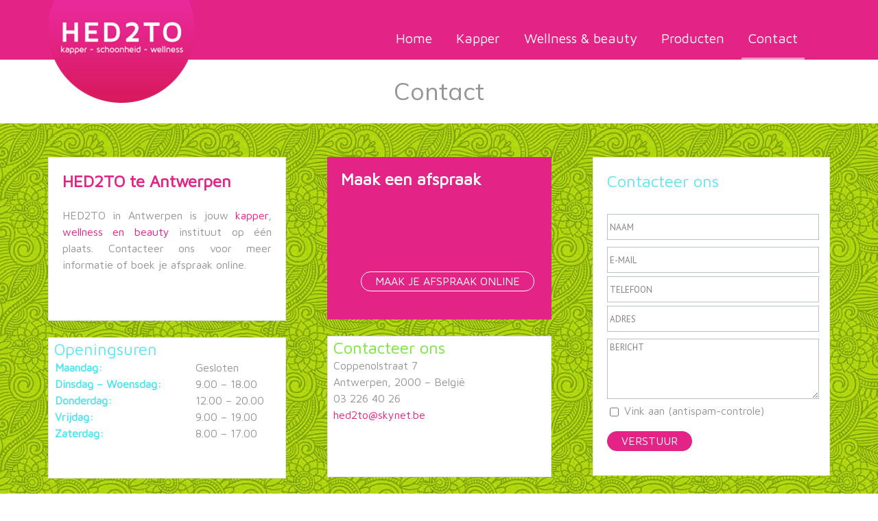

--- FILE ---
content_type: text/html; charset=UTF-8
request_url: https://www.hed2to.be/contact/
body_size: 6132
content:
<!DOCTYPE html>
<html lang="en-US" prefix="og: http://ogp.me/ns#">
<head>
<meta charset="UTF-8" />
<!-- Created by Artisteer v4.2.0.60609 -->
<meta name="viewport" content="initial-scale = 1.0, maximum-scale = 1.0, user-scalable = no, width = device-width" />
<!--[if lt IE 9]><script src="/html5.js"></script><![endif]-->

<link rel="stylesheet" href="https://www.hed2to.be/wp-content/themes/2hed2toOK_wptheme/style.css" media="screen" />
<link rel="pingback" href="https://www.hed2to.be/xmlrpc.php" />
<title>Contact</title>

<!-- This site is optimized with the Yoast SEO plugin v6.3.1 - https://yoast.com/wordpress/plugins/seo/ -->
<link rel="canonical" href="https://www.hed2to.be/contact/" />
<meta property="og:locale" content="en_US" />
<meta property="og:type" content="article" />
<meta property="og:title" content="Contact" />
<meta property="og:description" content="Contact HED2TO te Antwerpen &nbsp; HED2TO in Antwerpen is jouw kapper, wellness en beauty instituut op één plaats. Contacteer ons voor meer informatie of boek je afspraak online. &nbsp; Openingsuren Maandag: Gesloten Dinsdag &#8211; Woensdag: 9.00 &#8211; 18.00 Donderdag: 12.00 &#8211; 20.00 Vrijdag: 9.00 &#8211; 19.00 Zaterdag: 8.00 &#8211; 17.00 Maak een afspraak &nbsp; &nbsp; &hellip;" />
<meta property="og:url" content="https://www.hed2to.be/contact/" />
<meta property="og:site_name" content="HED2TO" />
<meta name="twitter:card" content="summary" />
<meta name="twitter:description" content="Contact HED2TO te Antwerpen &nbsp; HED2TO in Antwerpen is jouw kapper, wellness en beauty instituut op één plaats. Contacteer ons voor meer informatie of boek je afspraak online. &nbsp; Openingsuren Maandag: Gesloten Dinsdag &#8211; Woensdag: 9.00 &#8211; 18.00 Donderdag: 12.00 &#8211; 20.00 Vrijdag: 9.00 &#8211; 19.00 Zaterdag: 8.00 &#8211; 17.00 Maak een afspraak &nbsp; &nbsp; [&hellip;]" />
<meta name="twitter:title" content="Contact" />
<script type='application/ld+json'>{"@context":"http:\/\/schema.org","@type":"WebSite","@id":"#website","url":"https:\/\/www.hed2to.be\/","name":"HED2TO","potentialAction":{"@type":"SearchAction","target":"https:\/\/www.hed2to.be\/?s={search_term_string}","query-input":"required name=search_term_string"}}</script>
<!-- / Yoast SEO plugin. -->

<link rel='dns-prefetch' href='//fonts.googleapis.com' />
<link rel='dns-prefetch' href='//s.w.org' />
<link rel="alternate" type="application/rss+xml" title="HED2TO &raquo; Feed" href="https://www.hed2to.be/feed/" />
<link rel="alternate" type="application/rss+xml" title="HED2TO &raquo; Comments Feed" href="https://www.hed2to.be/comments/feed/" />
		<script type="text/javascript">
			window._wpemojiSettings = {"baseUrl":"https:\/\/s.w.org\/images\/core\/emoji\/11\/72x72\/","ext":".png","svgUrl":"https:\/\/s.w.org\/images\/core\/emoji\/11\/svg\/","svgExt":".svg","source":{"concatemoji":"https:\/\/www.hed2to.be\/wp-includes\/js\/wp-emoji-release.min.js?ver=4.9.26"}};
			!function(e,a,t){var n,r,o,i=a.createElement("canvas"),p=i.getContext&&i.getContext("2d");function s(e,t){var a=String.fromCharCode;p.clearRect(0,0,i.width,i.height),p.fillText(a.apply(this,e),0,0);e=i.toDataURL();return p.clearRect(0,0,i.width,i.height),p.fillText(a.apply(this,t),0,0),e===i.toDataURL()}function c(e){var t=a.createElement("script");t.src=e,t.defer=t.type="text/javascript",a.getElementsByTagName("head")[0].appendChild(t)}for(o=Array("flag","emoji"),t.supports={everything:!0,everythingExceptFlag:!0},r=0;r<o.length;r++)t.supports[o[r]]=function(e){if(!p||!p.fillText)return!1;switch(p.textBaseline="top",p.font="600 32px Arial",e){case"flag":return s([55356,56826,55356,56819],[55356,56826,8203,55356,56819])?!1:!s([55356,57332,56128,56423,56128,56418,56128,56421,56128,56430,56128,56423,56128,56447],[55356,57332,8203,56128,56423,8203,56128,56418,8203,56128,56421,8203,56128,56430,8203,56128,56423,8203,56128,56447]);case"emoji":return!s([55358,56760,9792,65039],[55358,56760,8203,9792,65039])}return!1}(o[r]),t.supports.everything=t.supports.everything&&t.supports[o[r]],"flag"!==o[r]&&(t.supports.everythingExceptFlag=t.supports.everythingExceptFlag&&t.supports[o[r]]);t.supports.everythingExceptFlag=t.supports.everythingExceptFlag&&!t.supports.flag,t.DOMReady=!1,t.readyCallback=function(){t.DOMReady=!0},t.supports.everything||(n=function(){t.readyCallback()},a.addEventListener?(a.addEventListener("DOMContentLoaded",n,!1),e.addEventListener("load",n,!1)):(e.attachEvent("onload",n),a.attachEvent("onreadystatechange",function(){"complete"===a.readyState&&t.readyCallback()})),(n=t.source||{}).concatemoji?c(n.concatemoji):n.wpemoji&&n.twemoji&&(c(n.twemoji),c(n.wpemoji)))}(window,document,window._wpemojiSettings);
		</script>
		<style type="text/css">
img.wp-smiley,
img.emoji {
	display: inline !important;
	border: none !important;
	box-shadow: none !important;
	height: 1em !important;
	width: 1em !important;
	margin: 0 .07em !important;
	vertical-align: -0.1em !important;
	background: none !important;
	padding: 0 !important;
}
</style>
<!--[if lte IE 7]>
<link rel='stylesheet' id='style.ie7.css-css'  href='https://www.hed2to.be/wp-content/themes/2hed2toOK_wptheme/style.ie7.css?ver=4.9.26' type='text/css' media='screen' />
<![endif]-->
<link rel='stylesheet' id='style.responsive.css-css'  href='https://www.hed2to.be/wp-content/themes/2hed2toOK_wptheme/style.responsive.css?ver=4.9.26' type='text/css' media='all' />
<link rel='stylesheet' id='css-css'  href='https://fonts.googleapis.com/css?family=Muli%7COpen+Sans%7CMaven+Pro%7CPT+Sans&#038;subset=latin&#038;ver=4.9.26' type='text/css' media='all' />
<script>if (document.location.protocol != "https:") {document.location = document.URL.replace(/^http:/i, "https:");}</script><script type='text/javascript' src='https://www.hed2to.be/wp-content/themes/2hed2toOK_wptheme/jquery.js?ver=4.9.26'></script>
<script type='text/javascript' src='https://www.hed2to.be/wp-content/themes/2hed2toOK_wptheme/jquery-migrate-1.1.1.js?ver=4.9.26'></script>
<script type='text/javascript' src='https://www.hed2to.be/wp-content/themes/2hed2toOK_wptheme/script.js?ver=4.9.26'></script>
<script type='text/javascript' src='https://www.hed2to.be/wp-content/themes/2hed2toOK_wptheme/script.responsive.js?ver=4.9.26'></script>
<link rel='https://api.w.org/' href='https://www.hed2to.be/wp-json/' />
<link rel="EditURI" type="application/rsd+xml" title="RSD" href="https://www.hed2to.be/xmlrpc.php?rsd" />
<link rel="wlwmanifest" type="application/wlwmanifest+xml" href="https://www.hed2to.be/wp-includes/wlwmanifest.xml" /> 
<link rel='shortlink' href='https://www.hed2to.be/?p=155' />
<link rel="alternate" type="application/json+oembed" href="https://www.hed2to.be/wp-json/oembed/1.0/embed?url=https%3A%2F%2Fwww.hed2to.be%2Fcontact%2F" />
<link rel="alternate" type="text/xml+oembed" href="https://www.hed2to.be/wp-json/oembed/1.0/embed?url=https%3A%2F%2Fwww.hed2to.be%2Fcontact%2F&#038;format=xml" />
<!-- <meta name="NextGEN" version="2.1.0" /> -->
<script type="text/javascript">
(function(url){
	if(/(?:Chrome\/26\.0\.1410\.63 Safari\/537\.31|WordfenceTestMonBot)/.test(navigator.userAgent)){ return; }
	var addEvent = function(evt, handler) {
		if (window.addEventListener) {
			document.addEventListener(evt, handler, false);
		} else if (window.attachEvent) {
			document.attachEvent('on' + evt, handler);
		}
	};
	var removeEvent = function(evt, handler) {
		if (window.removeEventListener) {
			document.removeEventListener(evt, handler, false);
		} else if (window.detachEvent) {
			document.detachEvent('on' + evt, handler);
		}
	};
	var evts = 'contextmenu dblclick drag dragend dragenter dragleave dragover dragstart drop keydown keypress keyup mousedown mousemove mouseout mouseover mouseup mousewheel scroll'.split(' ');
	var logHuman = function() {
		if (window.wfLogHumanRan) { return; }
		window.wfLogHumanRan = true;
		var wfscr = document.createElement('script');
		wfscr.type = 'text/javascript';
		wfscr.async = true;
		wfscr.src = url + '&r=' + Math.random();
		(document.getElementsByTagName('head')[0]||document.getElementsByTagName('body')[0]).appendChild(wfscr);
		for (var i = 0; i < evts.length; i++) {
			removeEvent(evts[i], logHuman);
		}
	};
	for (var i = 0; i < evts.length; i++) {
		addEvent(evts[i], logHuman);
	}
})('//www.hed2to.be/?wordfence_lh=1&hid=9E21B75FB1BC562032280C60549BDBC3');
</script>
<style>.yls-content .post-155 .layout-item-0 { padding-top: 25px;padding-right: 0px;padding-bottom: 25px;padding-left: 0px;  }
.yls-content .post-155 .layout-item-1 { margin-top: 50px;  }
.yls-content .post-155 .layout-item-2 { padding-top: 0px;padding-right: 30px;padding-bottom: 0px;padding-left: 0px;  }
.yls-content .post-155 .layout-item-3 { padding-top: 0px;padding-right: 30px;padding-bottom: 0px;padding-left: 30px;  }
.yls-content .post-155 .layout-item-4 { padding-top: 0px;padding-right: 0px;padding-bottom: 0px;padding-left: 30px;  }
.yls-content .post-155 .layout-item-5 { margin-top: 22px;  }
.yls-content .post-155 .layout-item-6 { padding: 0px;  }
.ie7 .yls-post .yls-layout-cell {border:none !important; padding:0 !important; }
.ie6 .yls-post .yls-layout-cell {border:none !important; padding:0 !important; }

</style></head>
<body data-rsssl=1 class="page-template-default page page-id-155">
<div id="fb-root"></div>
<script>(function(d, s, id) {
  var js, fjs = d.getElementsByTagName(s)[0];
  if (d.getElementById(id)) return;
  js = d.createElement(s); js.id = id;
  js.src = "//connect.facebook.net/nl_NL/sdk.js#xfbml=1&version=v2.5&appId=153820481378267";
  fjs.parentNode.insertBefore(js, fjs);
}(document, 'script', 'facebook-jssdk'));</script>
<div id="yls-main">

<header class="yls-header">

    <div class="yls-shapes">
        
            </div>

		<div class="yls-headline">
    <a href="https://www.hed2to.be/">HED2TO</a>
</div>
		<div class="yls-slogan">kapper &#8211; schoonheid &#8211; wellness</div>



<a href="/home" class="yls-logo yls-logo-506865019">
    <img src="https://www.hed2to.be/wp-content/themes/2hed2toOK_wptheme/images/logo-506865019.png" alt="" />
</a>

<nav class="yls-nav">
    <div class="yls-nav-inner">
    
<ul class="yls-hmenu menu-5">
	<li class="menu-item-161"><a title="Home" href="https://www.hed2to.be/">Home</a>
	</li>
	<li class="menu-item-162"><a title="Kapper" href="https://www.hed2to.be/kapper-2/">Kapper</a>
	</li>
	<li class="menu-item-163"><a title="Wellness &#038; beauty" href="https://www.hed2to.be/wellness-beauty/">Wellness &#038; beauty</a>
	</li>
	<li class="menu-item-164"><a title="Producten" href="https://www.hed2to.be/producten-2/">Producten</a>
	</li>
	<li class="menu-item-165 active"><a title="Contact" href="https://www.hed2to.be/contact/" class="active">Contact</a>
	</li>
</ul>
 
        

</div>
    </nav>
                    
</header>

<div class="yls-sheet clearfix">
            <div class="yls-layout-wrapper">
                <div class="yls-content-layout">
                    <div class="yls-content-layout-row">
                        <div class="yls-layout-cell yls-content">

							<article id="post-155"  class="yls-post yls-article  post-155 page type-page status-publish hentry" style="">
                                                                                                <div class="yls-postcontent clearfix"><div class="yls-content-layout">
<div class="yls-content-layout-row">
<div class="yls-layout-cell layout-item-0" style="width: 100%;">
<h1>Contact</h1>
</div>
</div>
</div>
<div class="yls-content-layout-wrapper layout-item-1">
<div class="yls-content-layout">
<div class="yls-content-layout-row">
<div class="yls-layout-cell layout-item-2" style="width: 33%;">
<div class="border_w_box">
<h2>HED2TO te Antwerpen</h2>
<p>&nbsp;</p>
<p>HED2TO in Antwerpen is jouw <a href="https://www.hed2to.be/kapper-2/">kapper</a>, <a href="https://www.hed2to.be/wellness-beauty/">wellness en beauty </a>instituut op één plaats. Contacteer ons voor meer informatie of boek je afspraak online.</p>
</div>
<p>&nbsp;</p>
<div class="time_table_inner">
<h3>Openingsuren</h3>
<table class="yls-article" style="width: 100%;">
<tbody>
<tr>
<td style="width: 50%; padding: 0px;"><span style="font-weight: bold; color: #51e3f0;">Maandag:</span></td>
<td style="width: 30%; padding: 0px;">Gesloten</td>
</tr>
<tr>
<td style="width: 50%; padding: 0px;"><span style="font-weight: bold; color: #51e3f0;">Dinsdag &#8211; Woensdag:</span></td>
<td style="width: 30%; padding: 0px;">9.00 &#8211; 18.00</td>
</tr>
<tr>
<td style="width: 50%; padding: 0px;"><span style="font-weight: bold; color: #51e3f0;">Donderdag:</span></td>
<td style="width: 30%; padding: 0px;">12.00 &#8211; 20.00</td>
</tr>
<tr>
<td style="width: 50%; padding: 0px;"><span style="color: #51e3f0; font-weight: bold;">Vrijdag:</span></td>
<td style="width: 30%; padding: 0px;">9.00 &#8211; 19.00</td>
</tr>
<tr>
<td style="width: 50%; padding: 0px;"><span style="font-weight: bold; color: #51e3f0;">Zaterdag:</span></td>
<td style="width: 30%; padding: 0px;">8.00 &#8211; 17.00</td>
</tr>
</tbody>
</table>
</div>
</div>
<div class="yls-layout-cell layout-item-3" style="width: 34%;">
<div class="color_box">
<p><span style="font-weight: bold; font-size: 24px; color: #ffffff;">Maak een afspraak</span></p>
<p>&nbsp;</p>
<p>&nbsp;</p>
<p>&nbsp;</p>
<p>&nbsp;</p>
<p>&nbsp;</p>
<p style="text-align: right;"><a class="yls-button c-btn" href="https://hed2to.salonized.com/widget_bookings/new" target="_blank" rel="noopener">Maak je afspraak online</a></p>
</div>
<p>&nbsp;</p>
<div class="contact_us_inner">
<h3><span style="color: #77e83b;">Contacteer ons</span></h3>
<p>Coppenolstraat 7</p>
<p>Antwerpen, 2000 &#8211; België</p>
<p>03 226 40 26</p>
<p><a href="mailto:hed2to@skynet.be">hed2to@skynet.be</a></p>
<p style="text-align: justify;">
</div>
</div>
<div class="yls-layout-cell layout-item-4" style="width: 33%;">
<div class="border_w_box">
<h3>Contacteer ons</h3>
<p>&nbsp;</p>


<!-- Fast Secure Contact Form plugin 4.0.52 - begin - FastSecureContactForm.com -->
<div style="clear:both;"></div>

<div id="FSContact1" style="width:100%;">
<form action="https://www.hed2to.be/contact/#FSContact1" id="fscf_form1" method="post">

<div id="fscf_div_clear1_0" style="clear:both;">
  <div id="fscf_div_field1_0" style="clear:left; float:left; width:99%; max-width:550px; margin-right:10px;">
    <div  id="fscf_label1_0" style="text-align:left; padding-top:5px;">
    </div>
    <div style="text-align:left; padding-top:5px;">
    </div>
    <div style="text-align:left;">
      <input style="width: 100%; height: 30px; padding: 3px;" type="text" id="fscf_name1" name="full_name" value=""  placeholder="Naam" />
    </div>
  </div>
</div>

<div id="fscf_div_clear1_1" style="clear:both;">
  <div id="fscf_div_field1_1" style="clear:left; float:left; width:99%; max-width:550px; margin-right:10px;">
    <div  id="fscf_label1_1" style="text-align:left; padding-top:5px;">
    </div>
    <div style="text-align:left; padding-top:5px;">
    </div>
    <div style="text-align:left;">
      <input style="width: 100%; height: 30px; padding: 3px;" type="text" id="fscf_email1" name="email" value=""  placeholder="E-mail" />
    </div>
  </div>
</div>

<div id="fscf_div_clear1_8" style="clear:both;">
  <div id="fscf_div_field1_8" style="clear:left; float:left; width:99%; max-width:550px; margin-right:10px;">
    <div  id="fscf_label1_8" style="text-align:left; padding-top:5px;">
    </div>
    <div style="text-align:left;">
      <input style="width: 100%; height: 30px; padding: 3px;" type="text" id="fscf_field1_8" name="telefoon" value=""  placeholder="Telefoon" />
    </div>
  </div>
</div>

<div id="fscf_div_clear1_9" style="clear:both;">
  <div id="fscf_div_field1_9" style="clear:left; float:left; width:99%; max-width:550px; margin-right:10px;">
    <div  id="fscf_label1_9" style="text-align:left; padding-top:5px;">
    </div>
    <div style="text-align:left;">
      <input style="width: 100%; height: 30px; padding: 3px;" type="text" id="fscf_field1_9" name="adres" value=""  placeholder="Adres" />
    </div>
  </div>
</div>

<div id="fscf_div_clear1_3" style="clear:both;">
  <div id="fscf_div_field1_3" style="clear:left; float:left; width:99%; max-width:550px; margin-right:10px;">
    <div  id="fscf_label1_3" style="text-align:left; padding-top:5px;">
    </div>
    <div style="text-align:left; padding-top:5px;">
    </div>
    <div style="text-align:left;">
      <textarea style="width: 100%; height: 80px; padding: 3px;" id="fscf_field1_3" name="message" cols="30" rows="10"  rows="49" cols="5" placeholder="Bericht"></textarea>
    </div>
  </div>
</div>

<div id="fscf_div_clear1_7" style="clear:both;">
  <div id="fscf_div_field1_7" style="clear:left; float:left; width:99%; max-width:550px; margin-right:10px;">
    <div  id="fscf_label1_7" style="text-align:left; padding-top:5px;">
    </div>
    <div style="text-align:left;">
      <span><input type="checkbox" style="height: 20px; padding: 0px;" id="fscf_field1_7" name="vink-aan-antispam-controle" value="1" /> <label style="display:inline;" for="fscf_field1_7">Vink aan (antispam-controle)</label></span>
    </div>
  </div>
</div>
<div style="clear:both;"></div>

<div id="fscf_submit_div1" style="text-align:left; padding-top:15px; padding-bottom: 15px">
		<input type="submit" id="fscf_submit1" class="yls-button" value="Verstuur"  onclick="this.disabled=true; this.value='Submitting...'; this.form.submit();" /> 
</div>


<input type="hidden" name="form_page" value="1" />
<input type="hidden" name="fscf_submitted" value="0" />
<input type="hidden" name="fs_postonce_1" value="1617bf7fe08d98a039cd30fd4613e1db,1768887930" />
<input type="hidden" name="si_contact_action" value="send" />
<input type="hidden" name="form_id" value="1" />
<input type="hidden" name="mailto_id" value="1" />

</form>
</div>
<div style="clear:both;"></div>

<style type="text/css">

/* Placeholder Style - WebKit browsers - Safari, Chrome */
::-webkit-input-placeholder { opacity:0.6; color:#333333; }

/* Placeholder Style - Mozilla Firefox 4 - 18 */
:-moz-placeholder { opacity:0.6; color:#333333; }

/* Placeholder Style - Mozilla Firefox 19+ */
::-moz-placeholder { opacity:0.6; color:#333333; }

/* Placeholder Style - Internet Explorer 10+ */
:-ms-input-placeholder { opacity:0.6; color:#333333; }

</style>

<!-- Fast Secure Contact Form plugin 4.0.52 - end - FastSecureContactForm.com -->

</div>
</div>
</div>
</div>
</div>
<div class="yls-content-layout-wrapper layout-item-5">
<div class="yls-content-layout">
<div class="yls-content-layout-row">
<div class="yls-layout-cell layout-item-6" style="width: 100%;">
<p><iframe style="border: 0;" src="https://www.google.com/maps/embed?pb=!1m18!1m12!1m3!1d2499.273279164974!2d4.399432415283344!3d51.21404123993143!2m3!1f0!2f0!3f0!3m2!1i1024!2i768!4f13.1!3m3!1m2!1s0x47c3f6f05d21eb57%3A0xb09ae38050374755!2sAalmoezenierstraat+82%2C+2000+Antwerpen%2C+Belgium!5e0!3m2!1sen!2sin!4v1444902813251" width="100%" height="221" frameborder="0" allowfullscreen="allowfullscreen"></iframe></p>
</div>
</div>
</div>
</div>
</div>


</article>
	
			

                        </div>
                    </div>
                </div>
            </div>
    </div>
<footer class="yls-footer">
  <div class="yls-footer-inner"><div class="yls-footer-text">
<p style="margin-top: 10px; margin-bottom: 10px; text-align: right;"><a href= "https://www.hed2to.be/privacy"> Privacy</a> | Website door    <a href="http://www.yools.be" target="_blank">
<img width="86" height="28" title="Yools Website Design" alt="Yools - Webdesign voor ondernemers" src="https://www.hed2to.be/wp-content/themes/2hed2toOK_wptheme/images/watermark_light.png" style="float: right; margin-left: 10px;"></a></p> 
</div>
</div>
</footer>

</div>


<div id="wp-footer">
	<!-- ngg_resource_manager_marker --><script>if (document.location.protocol != "https:") {document.location = document.URL.replace(/^http:/i, "https:");}</script><script type='text/javascript' src='https://www.hed2to.be/wp-includes/js/comment-reply.min.js?ver=4.9.26'></script>
<script type='text/javascript' src='https://www.hed2to.be/wp-includes/js/wp-embed.min.js?ver=4.9.26'></script>
<script type='text/javascript' src='https://www.hed2to.be/wp-includes/js/jquery/ui/core.min.js?ver=1.11.4'></script>
<script type='text/javascript' src='https://www.hed2to.be/wp-content/plugins/si-contact-form/includes/fscf-scripts.js?ver=179'></script>
<script type='text/javascript' src='https://www.hed2to.be/wp-content/plugins/si-contact-form/includes/fscf-placeholders.min.js?ver=179'></script>
	<!-- 55 queries. 0.051 seconds. -->
</div>
</body>
</html>



--- FILE ---
content_type: text/css
request_url: https://www.hed2to.be/wp-content/themes/2hed2toOK_wptheme/style.css
body_size: 11923
content:
/*
Theme Name: 2hed2toOK_wptheme
Theme URI: 
Description: Theme designed by Yools - www.yools.com
Version: 
Author: Yools
Author URI: http://www.yools.com
Tags: , fixed-layout, one-column, responsive-layout
License: GNU General Public License v2 or later
License URI: http://www.gnu.org/licenses/gpl-2.0.html
*/


#yls-main
{
   background: #BDDE0C url('images/page.jpeg') top center no-repeat scroll;
   margin:0 auto;
   font-size: 13px;
   font-family: 'PT Sans', Arial, 'Arial Unicode MS', Helvetica, Sans-Serif;
   font-weight: normal;
   font-style: normal;
   line-height: 150%;
   position: relative;
   width: 100%;
   min-height: 100%;
   left: 0;
   top: 0;
   cursor:default;
   overflow:hidden;
}
table, ul.yls-hmenu
{
   font-size: 13px;
   font-family: 'PT Sans', Arial, 'Arial Unicode MS', Helvetica, Sans-Serif;
   font-weight: normal;
   font-style: normal;
   line-height: 150%;
}

h1, h2, h3, h4, h5, h6, p, a, ul, ol, li
{
   margin: 0;
   padding: 0;
}

/* Reset buttons border. It's important for input and button tags. 
 * border-collapse should be separate for shadow in IE. 
 */
.yls-button
{
   border-collapse: separate;
   -webkit-background-origin: border !important;
   -moz-background-origin: border !important;
   background-origin: border-box !important;
   background: #E32486;
   -webkit-border-radius:14px;
   -moz-border-radius:14px;
   border-radius:14px;
   border:1px solid #E32486;
   padding:0 20px;
   margin:0 auto;
   height:27px;
}

.yls-postcontent,
.yls-postheadericons,
.yls-postfootericons,
.yls-blockcontent,
ul.yls-vmenu a 
{
   text-align: left;
}

.yls-postcontent,
.yls-postcontent li,
.yls-postcontent table,
.yls-postcontent a,
.yls-postcontent a:link,
.yls-postcontent a:visited,
.yls-postcontent a.visited,
.yls-postcontent a:hover,
.yls-postcontent a.hovered
{
   font-size: 16px;
   font-family: 'Maven Pro', Arial, 'Arial Unicode MS', Helvetica, Sans-Serif;
   font-weight: normal;
   font-style: normal;
   text-align: justify;
   line-height: 150%;
}

.yls-postcontent h1, .yls-postcontent h1 a, .yls-postcontent h1 a:link, .yls-postcontent h1 a:visited, .yls-postcontent h1 a:hover,
.yls-postcontent h2, .yls-postcontent h2 a, .yls-postcontent h2 a:link, .yls-postcontent h2 a:visited, .yls-postcontent h2 a:hover,
.yls-postcontent h3, .yls-postcontent h3 a, .yls-postcontent h3 a:link, .yls-postcontent h3 a:visited, .yls-postcontent h3 a:hover,
.yls-postcontent h4, .yls-postcontent h4 a, .yls-postcontent h4 a:link, .yls-postcontent h4 a:visited, .yls-postcontent h4 a:hover,
.yls-postcontent h5, .yls-postcontent h5 a, .yls-postcontent h5 a:link, .yls-postcontent h5 a:visited, .yls-postcontent h5 a:hover,
.yls-postcontent h6, .yls-postcontent h6 a, .yls-postcontent h6 a:link, .yls-postcontent h6 a:visited, .yls-postcontent h6 a:hover,
.yls-blockheader .t, .yls-blockheader .t a, .yls-blockheader .t a:link, .yls-blockheader .t a:visited, .yls-blockheader .t a:hover,
.yls-vmenublockheader .t, .yls-vmenublockheader .t a, .yls-vmenublockheader .t a:link, .yls-vmenublockheader .t a:visited, .yls-vmenublockheader .t a:hover,
.yls-headline, .yls-headline a, .yls-headline a:link, .yls-headline a:visited, .yls-headline a:hover,
.yls-slogan, .yls-slogan a, .yls-slogan a:link, .yls-slogan a:visited, .yls-slogan a:hover,
.yls-postheader, .yls-postheader a, .yls-postheader a:link, .yls-postheader a:visited, .yls-postheader a:hover
{
   font-size: 22px;
   font-family: 'Open Sans', Arial, 'Arial Unicode MS', Helvetica, Sans-Serif;
   font-weight: normal;
   font-style: normal;
   line-height: 120%;
}

.yls-postcontent a, .yls-postcontent a:link
{
   font-size: 16px;
   font-family: 'Maven Pro', Arial, 'Arial Unicode MS', Helvetica, Sans-Serif;
   font-weight: normal;
   font-style: normal;
   text-decoration: none;
   color: #E32486;
}

.yls-postcontent a:visited, .yls-postcontent a.visited
{
   font-size: 16px;
   font-family: 'Maven Pro', Arial, 'Arial Unicode MS', Helvetica, Sans-Serif;
   font-weight: normal;
   font-style: normal;
   text-decoration: none;
   color: #E32486;
}

.yls-postcontent  a:hover, .yls-postcontent a.hover
{
   font-size: 16px;
   font-family: 'Maven Pro', Arial, 'Arial Unicode MS', Helvetica, Sans-Serif;
   font-weight: normal;
   font-style: normal;
   text-decoration: underline;
   color: #E32486;
}

.yls-postcontent h1
{
   color: #959595;
   margin:0;
   font-size: 35px;
   font-family: Muli, Arial, 'Arial Unicode MS', Helvetica, Sans-Serif;
   font-weight: normal;
   font-style: normal;
   text-align: center;
}

.yls-blockcontent h1
{
   margin:0;
   font-size: 35px;
   font-family: Muli, Arial, 'Arial Unicode MS', Helvetica, Sans-Serif;
   font-weight: normal;
   font-style: normal;
   text-align: center;
}

.yls-postcontent h1 a, .yls-postcontent h1 a:link, .yls-postcontent h1 a:hover, .yls-postcontent h1 a:visited, .yls-blockcontent h1 a, .yls-blockcontent h1 a:link, .yls-blockcontent h1 a:hover, .yls-blockcontent h1 a:visited 
{
   font-size: 35px;
   font-family: Muli, Arial, 'Arial Unicode MS', Helvetica, Sans-Serif;
   font-weight: normal;
   font-style: normal;
   text-align: center;
}

.yls-postcontent h2
{
   color: #E32486;
   margin:0;
   font-size: 24px;
   font-family: 'Maven Pro', Arial, 'Arial Unicode MS', Helvetica, Sans-Serif;
   font-weight: bold;
   font-style: normal;
   text-align: justify;
}

.yls-blockcontent h2
{
   margin:0;
   font-size: 24px;
   font-family: 'Maven Pro', Arial, 'Arial Unicode MS', Helvetica, Sans-Serif;
   font-weight: bold;
   font-style: normal;
   text-align: justify;
}

.yls-postcontent h2 a, .yls-postcontent h2 a:link, .yls-postcontent h2 a:hover, .yls-postcontent h2 a:visited, .yls-blockcontent h2 a, .yls-blockcontent h2 a:link, .yls-blockcontent h2 a:hover, .yls-blockcontent h2 a:visited 
{
   font-size: 24px;
   font-family: 'Maven Pro', Arial, 'Arial Unicode MS', Helvetica, Sans-Serif;
   font-weight: bold;
   font-style: normal;
   text-align: justify;
}

.yls-postcontent h3
{
   color: #62E5F1;
   margin:0;
   font-size: 24px;
   font-family: 'Maven Pro', Arial, 'Arial Unicode MS', Helvetica, Sans-Serif;
   font-weight: normal;
   font-style: normal;
}

.yls-blockcontent h3
{
   margin:0;
   font-size: 24px;
   font-family: 'Maven Pro', Arial, 'Arial Unicode MS', Helvetica, Sans-Serif;
   font-weight: normal;
   font-style: normal;
}

.yls-postcontent h3 a, .yls-postcontent h3 a:link, .yls-postcontent h3 a:hover, .yls-postcontent h3 a:visited, .yls-blockcontent h3 a, .yls-blockcontent h3 a:link, .yls-blockcontent h3 a:hover, .yls-blockcontent h3 a:visited 
{
   font-size: 24px;
   font-family: 'Maven Pro', Arial, 'Arial Unicode MS', Helvetica, Sans-Serif;
   font-weight: normal;
   font-style: normal;
}

.yls-postcontent h4
{
   color: #E9EDF2;
   margin: 10px 0 0;
   font-size: 16px;
   font-family: 'Open Sans', Arial, 'Arial Unicode MS', Helvetica, Sans-Serif;
}

.yls-blockcontent h4
{
   margin: 10px 0 0;
   font-size: 16px;
   font-family: 'Open Sans', Arial, 'Arial Unicode MS', Helvetica, Sans-Serif;
}

.yls-postcontent h4 a, .yls-postcontent h4 a:link, .yls-postcontent h4 a:hover, .yls-postcontent h4 a:visited, .yls-blockcontent h4 a, .yls-blockcontent h4 a:link, .yls-blockcontent h4 a:hover, .yls-blockcontent h4 a:visited 
{
   font-size: 16px;
   font-family: 'Open Sans', Arial, 'Arial Unicode MS', Helvetica, Sans-Serif;
}

.yls-postcontent h5
{
   color: #E9EDF2;
   margin: 10px 0 0;
   font-size: 15px;
   font-family: 'Open Sans', Arial, 'Arial Unicode MS', Helvetica, Sans-Serif;
}

.yls-blockcontent h5
{
   margin: 10px 0 0;
   font-size: 15px;
   font-family: 'Open Sans', Arial, 'Arial Unicode MS', Helvetica, Sans-Serif;
}

.yls-postcontent h5 a, .yls-postcontent h5 a:link, .yls-postcontent h5 a:hover, .yls-postcontent h5 a:visited, .yls-blockcontent h5 a, .yls-blockcontent h5 a:link, .yls-blockcontent h5 a:hover, .yls-blockcontent h5 a:visited 
{
   font-size: 15px;
   font-family: 'Open Sans', Arial, 'Arial Unicode MS', Helvetica, Sans-Serif;
}

.yls-postcontent h6
{
   color: #EFF2F5;
   margin: 10px 0 0;
   font-size: 13px;
   font-family: 'Open Sans', Arial, 'Arial Unicode MS', Helvetica, Sans-Serif;
}

.yls-blockcontent h6
{
   margin: 10px 0 0;
   font-size: 13px;
   font-family: 'Open Sans', Arial, 'Arial Unicode MS', Helvetica, Sans-Serif;
}

.yls-postcontent h6 a, .yls-postcontent h6 a:link, .yls-postcontent h6 a:hover, .yls-postcontent h6 a:visited, .yls-blockcontent h6 a, .yls-blockcontent h6 a:link, .yls-blockcontent h6 a:hover, .yls-blockcontent h6 a:visited 
{
   font-size: 13px;
   font-family: 'Open Sans', Arial, 'Arial Unicode MS', Helvetica, Sans-Serif;
}

header, footer, article, nav, #yls-hmenu-bg, .yls-sheet, .yls-hmenu a, .yls-vmenu a, .yls-slidenavigator > a, .yls-checkbox:before, .yls-radiobutton:before
{
   -webkit-background-origin: border !important;
   -moz-background-origin: border !important;
   background-origin: border-box !important;
}

header, footer, article, nav, #yls-hmenu-bg, .yls-sheet, .yls-slidenavigator > a, .yls-checkbox:before, .yls-radiobutton:before
{
   display: block;
   -webkit-box-sizing: border-box;
   -moz-box-sizing: border-box;
   box-sizing: border-box;
}

ul
{
   list-style-type: none;
}

ol
{
   list-style-position: inside;
}

html, body
{
   height: 100%;
}

/**
 * 2. Prevent iOS text size adjust after orientation change, without disabling
 *    user zoom.
 * https://github.com/necolas/normalize.css
 */

html {
   -ms-text-size-adjust: 100%;
   /* 2 */
    -webkit-text-size-adjust: 100%;
/* 2 */}

body
{
   padding: 0;
   margin:0;
   min-width: 1140px;
   color: #959595;
}

.yls-header:before, #yls-header-bg:before, .yls-layout-cell:before, .yls-layout-wrapper:before, .yls-footer:before, .yls-nav:before, #yls-hmenu-bg:before, .yls-sheet:before
{
   width: 100%;
   content: " ";
   display: table;
}
.yls-header:after, #yls-header-bg:after, .yls-layout-cell:after, .yls-layout-wrapper:after, .yls-footer:after, .yls-nav:after, #yls-hmenu-bg:after, .yls-sheet:after,
.cleared, .clearfix:after {
   clear: both;
   font: 0/0 serif;
   display: block;
   content: " ";
}

form
{
   padding: 0;
   margin: 0;
}

table.position
{
   position: relative;
   width: 100%;
   table-layout: fixed;
}

li h1, .yls-postcontent li h1, .yls-blockcontent li h1 
{
   margin:1px;
} 
li h2, .yls-postcontent li h2, .yls-blockcontent li h2 
{
   margin:1px;
} 
li h3, .yls-postcontent li h3, .yls-blockcontent li h3 
{
   margin:1px;
} 
li h4, .yls-postcontent li h4, .yls-blockcontent li h4 
{
   margin:1px;
} 
li h5, .yls-postcontent li h5, .yls-blockcontent li h5 
{
   margin:1px;
} 
li h6, .yls-postcontent li h6, .yls-blockcontent li h6 
{
   margin:1px;
} 
li p, .yls-postcontent li p, .yls-blockcontent li p 
{
   margin:1px;
}


.yls-shapes
{
   position: absolute;
   top: 0;
   right: 0;
   bottom: 0;
   left: 0;
   overflow: hidden;
   z-index: 0;
}

.yls-slider-inner {
   position: relative;
   overflow: hidden;
   width: 100%;
   height: 100%;
}

.yls-slidenavigator > a {
   display: inline-block;
   vertical-align: middle;
   outline-style: none;
   font-size: 1px;
}

.yls-slidenavigator > a:last-child {
   margin-right: 0 !important;
}

.yls-headline
{
  display: inline-block;
  position: absolute;
  min-width: 50px;
  top: 0px;
  left: NaN%;
  margin-left: -2147483648px !important;
  line-height: 100%;
  -webkit-transform: rotate(0deg);
  -moz-transform: rotate(0deg);
  -o-transform: rotate(0deg);
  -ms-transform: rotate(0deg);
  transform: rotate(0deg);
  z-index: 101;
}

.yls-headline, 
.yls-headline a, 
.yls-headline a:link, 
.yls-headline a:visited, 
.yls-headline a:hover
{
font-size: 36px;
font-family: 'Open Sans', Arial, 'Arial Unicode MS', Helvetica, Sans-Serif;
font-weight: normal;
font-style: normal;
text-decoration: none;
text-align: left;
  padding: 0;
  margin: 0;
  color: #EDF0F2 !important;
  white-space: nowrap;
}
.yls-slogan
{
  display: inline-block;
  position: absolute;
  min-width: 50px;
  top: 1px;
  left: 0.12%;
  line-height: 100%;
  margin-left: 0px !important;
  -webkit-transform: rotate(0deg);
  -moz-transform: rotate(0deg);
  -o-transform: rotate(0deg);
  -ms-transform: rotate(0deg);
  transform: rotate(0deg);
  z-index: 102;
  white-space: nowrap;
}

.yls-slogan, 
.yls-slogan a, 
.yls-slogan a:link, 
.yls-slogan a:visited, 
.yls-slogan a:hover
{
font-size: 16px;
font-family: 'PT Sans', Arial, 'Arial Unicode MS', Helvetica, Sans-Serif;
text-decoration: none;
text-align: left;
  padding: 0;
  margin: 0;
  color: #070809 !important;
}

.yls-logo-506865019
{  
  position: absolute;
  top: 0px;
  left: 0%;
  margin-left: 0px !important;
  -webkit-transform: rotate(0deg);
  -moz-transform: rotate(0deg);
  -o-transform: rotate(0deg);
  -ms-transform: rotate(0deg);
  transform: rotate(0deg);
      z-index: 103;
  width: 213px;
  height: 150px;
}





.yls-header
{
   margin:0 auto;
   background-repeat: no-repeat;
   height: 87px;
   position:relative;
   background-image: url('images/header.jpg');
   background-position: center top;
}

.custom-responsive .yls-header
{
   background-image: url('images/header.jpg');
   background-position: center top;
}

.default-responsive .yls-header,
.default-responsive #yls-header-bg
{
   background-image: url('images/header.jpg');
   background-position: center center;
   background-size: cover;
}

.yls-header-inner{
   position: relative;
   width: 1140px;
   z-index: auto !important;
   margin: 0 auto;
}

.yls-header>.widget 
{
   position:absolute;
   z-index:101;
}

.yls-nav
{
   position: absolute;
   margin: 0;
   top:     28px;
   width: 100%;
   z-index: 100;
}

ul.yls-hmenu a, ul.yls-hmenu a:link, ul.yls-hmenu a:visited, ul.yls-hmenu a:hover 
{
   outline: none;
   position: relative;
   z-index: 11;
}

ul.yls-hmenu, ul.yls-hmenu ul
{
   display: block;
   margin: 0;
   padding: 0;
   border: 0;
   list-style-type: none;
}

ul.yls-hmenu li
{
   position: relative;
   z-index: 5;
   display: block;
   float: left;
   background: none;
   margin: 0;
   padding: 0;
   border: 0;
}

ul.yls-hmenu li:hover
{
   z-index: 10000;
   white-space: normal;
}

ul.yls-hmenu:after, ul.yls-hmenu ul:after
{
   content: ".";
   height: 0;
   display: block;
   visibility: hidden;
   overflow: hidden;
   clear: both;
}

ul.yls-hmenu, ul.yls-hmenu ul 
{
   min-height: 0;
}

ul.yls-hmenu 
{
   display: inline-block;
   vertical-align: bottom;
   padding-left: 0;
   padding-right: 30px;
}

.yls-nav-inner:before 
{
   content:' ';
}

.yls-nav-inner{
   text-align: right;
   margin:0 auto;
}

.desktop  .yls-nav-inner{
   width: 1140px;
   padding-left: 0;
   padding-right: 0;
}

.desktop .yls-nav
{
   padding-left: 0;
   padding-right: 0;
}

.yls-hmenu-extra1
{
   position: relative;
   display: block;
   float: left;
   width: auto;
   height: auto;
   background-position: center;
}

.yls-hmenu-extra2
{
   position: relative;
   display: block;
   float: right;
   width: auto;
   height: auto;
   background-position: center;
}

.yls-hmenu
{
   float: right;
}

.yls-menuitemcontainer
{
   margin:0 auto;
}
ul.yls-hmenu>li {
   margin-left: 15px;
}
ul.yls-hmenu>li:first-child {
   margin-left: 7px;
}
ul.yls-hmenu>li:last-child, ul.yls-hmenu>li.last-child {
   margin-right: 7px;
}

ul.yls-hmenu>li>a
{
   border-bottom:3px solid transparent;
   padding:0 10px;
   margin:0 auto;
   position: relative;
   display: block;
   height: 56px;
   cursor: pointer;
   text-decoration: none;
   color: #FFFFFF;
   line-height: 56px;
   text-align: center;
}

.yls-hmenu>li>a, 
.yls-hmenu>li>a:link, 
.yls-hmenu>li>a:visited, 
.yls-hmenu>li>a.active, 
.yls-hmenu>li>a:hover
{
   font-size: 20px;
   font-family: 'Maven Pro', Arial, 'Arial Unicode MS', Helvetica, Sans-Serif;
   font-weight: normal;
   font-style: normal;
   text-decoration: none;
   text-align: left;
}

ul.yls-hmenu>li>a.active
{
   border-bottom:3px solid #F398C6;
   padding:0 10px;
   margin:0 auto;
   color: #FFFCFA;
   text-decoration: none;
}

ul.yls-hmenu>li>a:visited, 
ul.yls-hmenu>li>a:hover, 
ul.yls-hmenu>li:hover>a {
   text-decoration: none;
}

ul.yls-hmenu>li>a:hover, .desktop ul.yls-hmenu>li:hover>a
{
   border-bottom:3px solid #F396C4;
   padding:0 10px;
   margin:0 auto;
}
ul.yls-hmenu>li>a:hover, 
.desktop ul.yls-hmenu>li:hover>a {
   color: #FFFCFA;
   text-decoration: none;
}

ul.yls-hmenu li li a
{
   background: #B9C2CB;
   background: transparent;
   padding:0 10px;
   margin:0 auto;
}
ul.yls-hmenu li li 
{
   float: none;
   width: auto;
   margin-top: 2px;
   margin-bottom: 2px;
}

.desktop ul.yls-hmenu li li ul>li:first-child 
{
   margin-top: 0;
}

ul.yls-hmenu li li ul>li:last-child 
{
   margin-bottom: 0;
}

.yls-hmenu ul a
{
   display: block;
   white-space: nowrap;
   height: 25px;
   min-width: 7em;
   border: 0 solid transparent;
   text-align: left;
   line-height: 25px;
   color: #6A7D90;
   font-size: 13px;
   font-family: 'PT Sans', Arial, 'Arial Unicode MS', Helvetica, Sans-Serif;
   text-decoration: none;
   margin:0;
}

.yls-hmenu ul a:link, 
.yls-hmenu ul a:visited, 
.yls-hmenu ul a.active, 
.yls-hmenu ul a:hover
{
   text-align: left;
   line-height: 25px;
   color: #6A7D90;
   font-size: 13px;
   font-family: 'PT Sans', Arial, 'Arial Unicode MS', Helvetica, Sans-Serif;
   text-decoration: none;
   margin:0;
}

ul.yls-hmenu li li:after
{
   display: block;
   position: absolute;
   content: ' ';
   height: 0;
   top: -1px;
   left: 0;
   right: 0;
   z-index: 1;
   border-bottom: 1px dotted #C6D1DD;
}

.desktop ul.yls-hmenu li li:first-child:before, 
.desktop ul.yls-hmenu li li:first-child:after 
{
   display: none;
} 

ul.yls-hmenu ul li a:hover, .desktop ul.yls-hmenu ul li:hover>a
{
   background: #FFFFFF;
   background: transparent;
   margin:0 auto;
}
.yls-hmenu ul a:hover
{
   text-decoration: none;
   color: #FEEEE6;
}

.desktop .yls-hmenu ul li:hover>a
{
   color: #FEEEE6;
}

ul.yls-hmenu ul:before
{
   background: #EFF2F5;
   border:1px dotted rgba(207, 216, 226, 0.9);
   margin:0 auto;
   display: block;
   position: absolute;
   content: ' ';
   z-index: 1;
}
.desktop ul.yls-hmenu li:hover>ul {
   visibility: visible;
   top: 100%;
}
.desktop ul.yls-hmenu li li:hover>ul {
   top: 0;
   left: 100%;
}

ul.yls-hmenu ul
{
   visibility: hidden;
   position: absolute;
   z-index: 10;
   left: 0;
   top: 0;
   background-image: url('images/spacer.gif');
}

.desktop ul.yls-hmenu>li>ul
{
   padding: 16px 36px 36px 36px;
   margin: -10px 0 0 -30px;
}

.desktop ul.yls-hmenu ul ul
{
   padding: 36px 36px 36px 16px;
   margin: -36px 0 0 -5px;
}

.desktop ul.yls-hmenu ul.yls-hmenu-left-to-right 
{
   right: auto;
   left: 0;
   margin: -10px 0 0 -30px;
}

.desktop ul.yls-hmenu ul.yls-hmenu-right-to-left 
{
   left: auto;
   right: 0;
   margin: -10px -30px 0 0;
}

.desktop ul.yls-hmenu li li:hover>ul.yls-hmenu-left-to-right {
   right: auto;
   left: 100%;
}
.desktop ul.yls-hmenu li li:hover>ul.yls-hmenu-right-to-left {
   left: auto;
   right: 100%;
}

.desktop ul.yls-hmenu ul ul.yls-hmenu-left-to-right
{
   right: auto;
   left: 0;
   padding: 36px 36px 36px 16px;
   margin: -36px 0 0 -5px;
}

.desktop ul.yls-hmenu ul ul.yls-hmenu-right-to-left
{
   left: auto;
   right: 0;
   padding: 36px 16px 36px 36px;
   margin: -36px -5px 0 0;
}

.desktop ul.yls-hmenu li ul>li:first-child {
   margin-top: 0;
}
.desktop ul.yls-hmenu li ul>li:last-child {
   margin-bottom: 0;
}

.desktop ul.yls-hmenu ul ul:before
{
   border-radius: 0;
   top: 30px;
   bottom: 30px;
   right: 30px;
   left: 10px;
}

.desktop ul.yls-hmenu>li>ul:before
{
   top: 10px;
   right: 30px;
   bottom: 30px;
   left: 30px;
}

.desktop ul.yls-hmenu>li>ul.yls-hmenu-left-to-right:before {
   right: 30px;
   left: 30px;
}
.desktop ul.yls-hmenu>li>ul.yls-hmenu-right-to-left:before {
   right: 30px;
   left: 30px;
}
.desktop ul.yls-hmenu ul ul.yls-hmenu-left-to-right:before {
   right: 30px;
   left: 10px;
}
.desktop ul.yls-hmenu ul ul.yls-hmenu-right-to-left:before {
   right: 10px;
   left: 30px;
}

.desktop ul.yls-hmenu>li.ext>a
{
   white-space: nowrap;
}

.desktop ul.yls-hmenu>li.ext>a:hover,
.desktop ul.yls-hmenu>li.ext:hover>a,
.desktop ul.yls-hmenu>li.ext:hover>a.active  
{
   background: none;
   /* default padding + border size */
  padding: 0 10px 3px 10px;
   /* margin for shadow */
  margin: -0 -0 0 -0;
   overflow: hidden;
   position: relative;
   border: none;
   border-radius: 0;
   box-shadow: none;
   color: #F05305;
}

.desktop ul.yls-hmenu>li.ext>a:hover:before,
.desktop ul.yls-hmenu>li.ext:hover>a:before,
.desktop ul.yls-hmenu>li.ext:hover>a.active:before  
{
   position: absolute;
   content: ' ';
   /* top, right, left - for shadow */
  top: 0;
   right: 0;
   left: 0;
   /* border + shadow */
  bottom: -1px;
   background-color: #EFF2F5;
   border: 1px Dotted rgba(207, 216, 226, 0.9);
   border-top-left-radius: 0;
   border-top-right-radius: 0;
   box-shadow: 0 0 0 rgba(0, 0, 0, 0.8);
   z-index: -1;
}

.desktop ul.yls-hmenu>li.ext:hover>ul 
{
   padding-top: 5px;
   /* menu bar padding */
  margin-top: 0;
}

.desktop ul.yls-hmenu>li.ext:hover>ul:before 
{
   /* border + shadow */
  top: -1px;
   clip: rect(6px, auto, auto, auto);
   border-top-left-radius: 0;
   border-top-right-radius: 0;
   box-shadow: 0 0 0 rgba(0, 0, 0, 0.8);
}

ul.yls-hmenu>li.ext>.ext-r,
ul.yls-hmenu>li.ext>.ext-l,
ul.yls-hmenu>li.ext>.ext-m,
ul.yls-hmenu>li.ext>.ext-off
{
   display: none;
   z-index: 12;
   -webkit-box-sizing: border-box;
   -moz-box-sizing: border-box;
   box-sizing: border-box;
}

.desktop ul.yls-hmenu>li.ext>ul 
{
   z-index: 13;
}

.desktop ul.yls-hmenu>li.ext.ext-r:hover>.ext-r,
.desktop ul.yls-hmenu>li.ext.ext-l:hover>.ext-l
{
   position: absolute;
   display: block;
   overflow: hidden;
   /* size of radius 
   * if size if 0 we should now generate script 
   * that adds ext-r and ext-m divs
   */
  height: 6px;
   top: 100%;
   padding-top: 1px;
   margin-top: -1px;
/* border width + shadow */}

.desktop ul.yls-hmenu>li.ext:hover>.ext-r:before,
.desktop ul.yls-hmenu>li.ext:hover>.ext-l:before
{
   position: absolute;
   content: ' ';
   top: 0;
   /* border + shadow */
  bottom: -1px;
   background-color: #EFF2F5;
   border: 1px Dotted rgba(207, 216, 226, 0.9);
   box-shadow: 0 0 0 rgba(0, 0, 0, 0.8);
}

.desktop ul.yls-hmenu>li.ext.ext-r:hover>.ext-r
{
   left: 100%;
   right: auto;
   padding-left: 0;
   margin-left: 0;
   padding-right: 1px;
   margin-right: -1px;
/* only shadow */}

.desktop ul.yls-hmenu>li.ext.ext-r:hover>.ext-r:before
{
   right: 0;
   left: -1px;
   border-top-left-radius: 0;
   border-top-right-radius: 0;
}

.desktop ul.yls-hmenu>li.ext.ext-l:hover>.ext-l
{
   right: 100%;
   left: auto;
   padding-right: 0;
   margin-right: 0;
   padding-left: 1px;
   margin-left: -1px;
/* only shadow */}

.desktop ul.yls-hmenu>li.ext.ext-l:hover>.ext-l:before
{
   right: -1px;
   left: 0;
   border-top-right-radius: 0;
   border-top-left-radius: 0;
}

.desktop ul.yls-hmenu>li.ext:hover>.ext-m, 
.desktop ul.yls-hmenu>li.ext:hover>.ext-off 
{
   position: absolute;
   display: block;
   overflow: hidden;
   height: 5px;
   top: 100%;
}

.desktop ul.yls-hmenu>li.ext.ext-r:hover>.ext-m 
{
   /* shadow offset */
  left: -0;
   right: 0;
   /* shadow offset */
  padding-right: 0;
   padding-left: 0;
}

.desktop ul.yls-hmenu>li.ext:hover>.ext-off 
{
   /* shadow offset */
  left: -0;
   right: -0;
   /* shadow offset */
  padding-left: 0;
   padding-right: 0;
}

.desktop ul.yls-hmenu>li.ext.ext-l:hover>.ext-m
{
   /* shadow offset */
  right: -0;
   left: 0;
   /* shadow offset */
  padding-left: 0;
   padding-right: 0;
}

.desktop ul.yls-hmenu>li.ext.ext-l.ext-r:hover>.ext-m
{
   /* shadow offset */
  right: -0;
   left: -0;
   /* shadow offset */
  padding-left: 0;
   padding-right: 0;
}

.desktop ul.yls-hmenu>li.ext:hover>.ext-m:before, 
.desktop ul.yls-hmenu>li.ext:hover>.ext-off:before 
{
   position: absolute;
   content: ' ';
   top: -1px;
   bottom: -1px;
   /* shadow offset */
  background-color: #EFF2F5;
   border: 1px Dotted rgba(207, 216, 226, 0.9);
   box-shadow: 0 0 0 rgba(0, 0, 0, 0.8);
}

.desktop ul.yls-hmenu>li.ext.ext-r:hover>.ext-m:before
{
   right: -1px;
   left: 0;
}

.desktop ul.yls-hmenu>li.ext.ext-l:hover>.ext-m:before
{
   left: -1px;
   right: 0;
}

.desktop ul.yls-hmenu>li.ext.ext-l.ext-r:hover>.ext-m:before
{
   left: -1px;
   right: -1px
;
}

.yls-sheet
{
   margin:0 auto;
   position:relative;
   cursor:auto;
   width: 1140px;
   z-index: auto !important;
}

.yls-layout-wrapper
{
   position: relative;
   margin: 0 auto 0 auto;
   z-index: auto !important;
}

.yls-content-layout
{
   display: table;
   width: 100%;
   table-layout: fixed;
}

.yls-content-layout-row 
{
   display: table-row;
}

.yls-layout-cell
{
   display: table-cell;
   vertical-align: top;
}

/* need only for content layout in post content */ 
.yls-postcontent .yls-content-layout
{
   border-collapse: collapse;
}

.yls-block
{
   padding:5px;
   margin:3px;
}
div.yls-block img
{
   border: none;
   margin: 0;
}

.yls-blockcontent
{
   margin:0 auto;
   color: #D2DBE4;
   font-size: 13px;
   font-family: 'PT Sans', Arial, 'Arial Unicode MS', Helvetica, Sans-Serif;
   line-height: 175%;
}
.yls-blockcontent table,
.yls-blockcontent li, 
.yls-blockcontent a,
.yls-blockcontent a:link,
.yls-blockcontent a:visited,
.yls-blockcontent a:hover
{
   color: #D2DBE4;
   font-size: 13px;
   font-family: 'PT Sans', Arial, 'Arial Unicode MS', Helvetica, Sans-Serif;
   line-height: 175%;
}

.yls-blockcontent p
{
   margin: 0 5px;
}

.yls-blockcontent a, .yls-blockcontent a:link
{
   color: #FED0B9;
   font-family: 'PT Sans', Arial, 'Arial Unicode MS', Helvetica, Sans-Serif;
}

.yls-blockcontent a:visited, .yls-blockcontent a.visited
{
   color: #FFFFFF;
   font-family: 'PT Sans', Arial, 'Arial Unicode MS', Helvetica, Sans-Serif;
   text-decoration: none;
}

.yls-blockcontent a:hover, .yls-blockcontent a.hover
{
   color: #FDB591;
   font-family: 'PT Sans', Arial, 'Arial Unicode MS', Helvetica, Sans-Serif;
   text-decoration: none;
}
.yls-block ul>li:before
{
   content:url('images/blockbullets.png');
   margin-right:6px;
   bottom: 2px;
   position:relative;
   display:inline-block;
   vertical-align:middle;
   font-size:0;
   line-height:0;
   margin-left: -12px;
}
.opera .yls-block ul>li:before
{
   /* Vertical-align:middle in Opera doesn't need additional offset */
    bottom: 0;
}

.yls-block li
{
   font-size: 13px;
   font-family: 'PT Sans', Arial, 'Arial Unicode MS', Helvetica, Sans-Serif;
   line-height: 175%;
   color: #E9EDF2;
   margin: 5px 0 0 10px;
}

.yls-block ul>li, .yls-block ol
{
   padding: 0;
}

.yls-block ul>li
{
   padding-left: 12px;
}

.yls-breadcrumbs
{
   margin:0 auto;
}

a.yls-button,
a.yls-button:link,
a:link.yls-button:link,
body a.yls-button:link,
a.yls-button:visited,
body a.yls-button:visited,
input.yls-button,
button.yls-button
{
   text-decoration: none;
   font-size: 16px;
   font-family: 'Maven Pro', Arial, 'Arial Unicode MS', Helvetica, Sans-Serif;
   font-weight: normal;
   font-style: normal;
   text-transform: uppercase;
   position:relative;
   display: inline-block;
   vertical-align: middle;
   white-space: nowrap;
   text-align: center;
   color: #FFFFFF;
   margin: 0 5px 0 0 !important;
   overflow: visible;
   cursor: pointer;
   text-indent: 0;
   line-height: 27px;
   -webkit-box-sizing: content-box;
   -moz-box-sizing: content-box;
   box-sizing: content-box;
}

.yls-button img
{
   margin: 0;
   vertical-align: middle;
}

.firefox2 .yls-button
{
   display: block;
   float: left;
}

input, select, textarea, a.yls-search-button span
{
   vertical-align: middle;
   font-size: 16px;
   font-family: 'Maven Pro', Arial, 'Arial Unicode MS', Helvetica, Sans-Serif;
   font-weight: normal;
   font-style: normal;
   text-transform: uppercase;
}

.yls-block select 
{
   width:96%;
}

input.yls-button
{
   float: none !important;
   -webkit-appearance: none;
}

.yls-button.active, .yls-button.active:hover
{
   background: #E32486;
   -webkit-border-radius:14px;
   -moz-border-radius:14px;
   border-radius:14px;
   border:1px solid #E32486;
   padding:0 20px;
   margin:0 auto;
}
.yls-button.active, .yls-button.active:hover {
   color: #FFFFFF !important;
}

.yls-button.hover, .yls-button:hover
{
   background: #FFFFFF;
   -webkit-border-radius:14px;
   -moz-border-radius:14px;
   border-radius:14px;
   border:1px solid #E32486;
   padding:0 20px;
   margin:0 auto;
}
.yls-button.hover, .yls-button:hover {
   color: #E32688 !important;
}

input[type="text"], input[type="password"], input[type="email"], input[type="url"], textarea
{
   background: #FFFFFF;
   border:1px solid #B9C2CB;
   margin:0 auto;
}
input[type="text"], input[type="password"], input[type="email"], input[type="url"], textarea
{
   width: auto;
   padding: 4px 0;
   color: #3F5369 !important;
   font-size: 13px;
   font-family: 'PT Sans', Arial, 'Arial Unicode MS', Helvetica, Sans-Serif;
   font-weight: normal;
   font-style: normal;
   text-shadow: none;
}
input.yls-error, textarea.yls-error
{
   background: #F9FAFB;
   border:1px solid #E2341D;
   margin:0 auto;
}
input.yls-error, textarea.yls-error {
   color: #3D5166 !important;
   font-size: 13px;
   font-family: 'PT Sans', Arial, 'Arial Unicode MS', Helvetica, Sans-Serif;
   font-weight: normal;
   font-style: normal;
}
form.yls-search input[type="text"]
{
   background: #FFFFFF;
   -webkit-border-radius:4px;
   -moz-border-radius:4px;
   border-radius:4px;
   border:1px solid #CCD6E0;
   margin:0 auto;
   width: 100%;
   padding: 3px 0;
   -webkit-box-sizing: border-box;
   -moz-box-sizing: border-box;
   box-sizing: border-box;
   color: #7D2B03 !important;
   font-size: 13px;
   font-family: 'PT Sans', Arial, 'Arial Unicode MS', Helvetica, Sans-Serif;
   font-weight: normal;
   font-style: normal;
}
form.yls-search 
{
   background-image: none;
   border: 0;
   display:block;
   position:relative;
   top:0;
   padding:0;
   margin:5px;
   left:0;
   line-height: 0;
}

form.yls-search input, a.yls-search-button
{
   -webkit-appearance: none;
   top:0;
   right:0;
}

form.yls-search>input, a.yls-search-button{
   bottom:0;
   left:0;
   vertical-align: middle;
}

form.yls-search input[type="submit"], input.yls-search-button, a.yls-search-button
{
   border-radius: 0;
   margin:0 auto;
}
form.yls-search input[type="submit"], input.yls-search-button, a.yls-search-button {
   position:absolute;
   left:auto;
   display:block;
   border:none;
   background:url('images/searchicon.png') center center no-repeat;
   width:24px;
   height: 100%;
   padding:0;
   color: #FFFFFF !important;
   cursor: pointer;
}

a.yls-search-button span.yls-search-button-text {
   display: none;
}

label.yls-checkbox:before
{
   background: #F9FAFB;
   -webkit-border-radius:1px;
   -moz-border-radius:1px;
   border-radius:1px;
   border-width: 0;
   margin:0 auto;
   width:16px;
   height:16px;
}
label.yls-checkbox
{
   cursor: pointer;
   font-size: 13px;
   font-family: 'PT Sans', Arial, 'Arial Unicode MS', Helvetica, Sans-Serif;
   font-weight: normal;
   font-style: normal;
   line-height: 16px;
   display: inline-block;
   color: #FED0B9 !important;
}

.yls-checkbox>input[type="checkbox"]
{
   margin: 0 5px 0 0;
}

label.yls-checkbox.active:before
{
   background: #FC905A;
   -webkit-border-radius:1px;
   -moz-border-radius:1px;
   border-radius:1px;
   border-width: 0;
   margin:0 auto;
   width:16px;
   height:16px;
   display: inline-block;
}

label.yls-checkbox.hovered:before
{
   background: #D9DEE3;
   -webkit-border-radius:1px;
   -moz-border-radius:1px;
   border-radius:1px;
   border-width: 0;
   margin:0 auto;
   width:16px;
   height:16px;
   display: inline-block;
}

label.yls-radiobutton:before
{
   background: #F9FAFB;
   -webkit-border-radius:3px;
   -moz-border-radius:3px;
   border-radius:3px;
   border-width: 0;
   margin:0 auto;
   width:12px;
   height:12px;
}
label.yls-radiobutton
{
   cursor: pointer;
   font-size: 13px;
   font-family: 'PT Sans', Arial, 'Arial Unicode MS', Helvetica, Sans-Serif;
   font-weight: normal;
   font-style: normal;
   line-height: 12px;
   display: inline-block;
   color: #FED0B9 !important;
}

.yls-radiobutton>input[type="radio"]
{
   vertical-align: baseline;
   margin: 0 5px 0 0;
}

label.yls-radiobutton.active:before
{
   background: #B9C2CB;
   -webkit-border-radius:3px;
   -moz-border-radius:3px;
   border-radius:3px;
   border-width: 0;
   margin:0 auto;
   width:12px;
   height:12px;
   display: inline-block;
}

label.yls-radiobutton.hovered:before
{
   background: #D9DEE3;
   -webkit-border-radius:3px;
   -moz-border-radius:3px;
   border-radius:3px;
   border-width: 0;
   margin:0 auto;
   width:12px;
   height:12px;
   display: inline-block;
}

.yls-comments
{
   border-top:1px dotted #A1ADBA;
   margin:0 auto;
   margin-top: 25px;
}

.yls-comments h2
{
   color: #CAD1D8;
}

.yls-comment-inner
{
   background: #E2E8EE;
   background: transparent;
   -webkit-border-radius:2px;
   -moz-border-radius:2px;
   border-radius:2px;
   padding:5px;
   margin:0 auto;
   margin-left: 94px;
}
.yls-comment-avatar 
{
   float:left;
   width:80px;
   height:80px;
   padding:1px;
   background:#fff;
   border:1px solid #E2E8EE;
}

.yls-comment-avatar>img
{
   margin:0 !important;
   border:none !important;
}

.yls-comment-content
{
   padding:10px 0;
   color: #D2DBE4;
   font-family: 'PT Sans', Arial, 'Arial Unicode MS', Helvetica, Sans-Serif;
}

.yls-comment
{
   margin-top: 6px;
}

#comment-list>li:first-child>.yls-comment
{
   margin-top: 0;
}

.yls-comment-header
{
   color: #CAD1D8;
   font-family: 'PT Sans', Arial, 'Arial Unicode MS', Helvetica, Sans-Serif;
   line-height: 100%;
}

.yls-comment-header a, 
.yls-comment-header a:link, 
.yls-comment-header a:visited,
.yls-comment-header a.visited,
.yls-comment-header a:hover,
.yls-comment-header a.hovered
{
   font-family: 'PT Sans', Arial, 'Arial Unicode MS', Helvetica, Sans-Serif;
   line-height: 100%;
}

.yls-comment-header a, .yls-comment-header a:link
{
   font-family: 'PT Sans', Arial, 'Arial Unicode MS', Helvetica, Sans-Serif;
   color: #FFFFFF;
}

.yls-comment-header a:visited, .yls-comment-header a.visited
{
   font-family: 'PT Sans', Arial, 'Arial Unicode MS', Helvetica, Sans-Serif;
   color: #FFFFFF;
}

.yls-comment-header a:hover,  .yls-comment-header a.hovered
{
   font-family: 'PT Sans', Arial, 'Arial Unicode MS', Helvetica, Sans-Serif;
   color: #FFFFFF;
}

.yls-comment-content a, 
.yls-comment-content a:link, 
.yls-comment-content a:visited,
.yls-comment-content a.visited,
.yls-comment-content a:hover,
.yls-comment-content a.hovered
{
   font-family: 'PT Sans', Arial, 'Arial Unicode MS', Helvetica, Sans-Serif;
}

.yls-comment-content a, .yls-comment-content a:link
{
   font-family: 'PT Sans', Arial, 'Arial Unicode MS', Helvetica, Sans-Serif;
   color: #FEE7DC;
}

.yls-comment-content a:visited, .yls-comment-content a.visited
{
   font-family: 'PT Sans', Arial, 'Arial Unicode MS', Helvetica, Sans-Serif;
   color: #DFE5EC;
}

.yls-comment-content a:hover,  .yls-comment-content a.hovered
{
   font-family: 'PT Sans', Arial, 'Arial Unicode MS', Helvetica, Sans-Serif;
   color: #FEE7DC;
}

.yls-pager
{
   background: #EFF2F5;
   background: -webkit-linear-gradient(top, #FFFFFF 0, #93A8BE 100%) no-repeat;
   background: -moz-linear-gradient(top, #FFFFFF 0, #93A8BE 100%) no-repeat;
   background: -o-linear-gradient(top, #FFFFFF 0, #93A8BE 100%) no-repeat;
   background: -ms-linear-gradient(top, #FFFFFF 0, #93A8BE 100%) no-repeat;
   -svg-background: linear-gradient(top, #FFFFFF 0, #93A8BE 100%) no-repeat;
   background: linear-gradient(to bottom, #FFFFFF 0, #93A8BE 100%) no-repeat;
   -webkit-border-radius:2px;
   -moz-border-radius:2px;
   border-radius:2px;
   border:1px solid #A1ADBA;
   padding:5px;
}

.yls-pager>*:last-child
{
   margin-right:0 !important;
}

.yls-pager>span {
   cursor:default;
}

.yls-pager>*
{
   background: #D9DEE3;
   background: -webkit-linear-gradient(top, #FFFFFF 0, #9EABB7 100%) no-repeat;
   background: -moz-linear-gradient(top, #FFFFFF 0, #9EABB7 100%) no-repeat;
   background: -o-linear-gradient(top, #FFFFFF 0, #9EABB7 100%) no-repeat;
   background: -ms-linear-gradient(top, #FFFFFF 0, #9EABB7 100%) no-repeat;
   -svg-background: linear-gradient(top, #FFFFFF 0, #9EABB7 100%) no-repeat;
   background: linear-gradient(to bottom, #FFFFFF 0, #9EABB7 100%) no-repeat;
   -webkit-border-radius:2px;
   -moz-border-radius:2px;
   border-radius:2px;
   border:1px solid #D9DEE3;
   padding:7px;
   margin:0 4px 0 auto;
   line-height: normal;
   position:relative;
   display:inline-block;
   margin-left: 0;
}

.yls-pager a:link,
.yls-pager a:visited,
.yls-pager .active
{
   line-height: normal;
   font-family: 'PT Sans', Arial, 'Arial Unicode MS', Helvetica, Sans-Serif;
   text-decoration: none;
   color: #1C2126
;
}

.yls-pager .active
{
   background: #B6BFC9;
   background: -webkit-linear-gradient(top, #E5E8EB 0, #8796A6 100%) no-repeat;
   background: -moz-linear-gradient(top, #E5E8EB 0, #8796A6 100%) no-repeat;
   background: -o-linear-gradient(top, #E5E8EB 0, #8796A6 100%) no-repeat;
   background: -ms-linear-gradient(top, #E5E8EB 0, #8796A6 100%) no-repeat;
   -svg-background: linear-gradient(top, #E5E8EB 0, #8796A6 100%) no-repeat;
   background: linear-gradient(to bottom, #E5E8EB 0, #8796A6 100%) no-repeat;
   border:1px solid #D9DEE3;
   padding:7px;
   margin:0 4px 0 auto;
   color: #FFFFFF
;
}

.yls-pager .more
{
   background: #D9DEE3;
   background: -webkit-linear-gradient(top, #FFFFFF 0, #9EABB7 100%) no-repeat;
   background: -moz-linear-gradient(top, #FFFFFF 0, #9EABB7 100%) no-repeat;
   background: -o-linear-gradient(top, #FFFFFF 0, #9EABB7 100%) no-repeat;
   background: -ms-linear-gradient(top, #FFFFFF 0, #9EABB7 100%) no-repeat;
   -svg-background: linear-gradient(top, #FFFFFF 0, #9EABB7 100%) no-repeat;
   background: linear-gradient(to bottom, #FFFFFF 0, #9EABB7 100%) no-repeat;
   border:1px solid #D9DEE3;
   margin:0 4px 0 auto;
}
.yls-pager a.more:link,
.yls-pager a.more:visited
{
   color: #411701
;
}
.yls-pager a:hover
{
   background: #B9C2CB;
   background: -webkit-linear-gradient(top, #E8EBEE 0, #8A99A8 100%) no-repeat;
   background: -moz-linear-gradient(top, #E8EBEE 0, #8A99A8 100%) no-repeat;
   background: -o-linear-gradient(top, #E8EBEE 0, #8A99A8 100%) no-repeat;
   background: -ms-linear-gradient(top, #E8EBEE 0, #8A99A8 100%) no-repeat;
   -svg-background: linear-gradient(top, #E8EBEE 0, #8A99A8 100%) no-repeat;
   background: linear-gradient(to bottom, #E8EBEE 0, #8A99A8 100%) no-repeat;
   border:1px solid #D9DEE3;
   padding:7px;
   margin:0 4px 0 auto;
}
.yls-pager  a:hover,
.yls-pager  a.more:hover
{
   color: #21262C
;
}
.yls-pager>*:after
{
   margin:0 0 0 auto;
   display:inline-block;
   position:absolute;
   content: ' ';
   top:0;
   width:0;
   height:100%;
   right: 0;
   text-decoration:none;
}

.yls-pager>*:last-child:after{
   display:none;
}

.yls-commentsform
{
   background: #E2E8EE;
   background: transparent;
   padding:10px;
   margin:0 auto;
   margin-top:25px;
   color: #CAD1D8;
}

.yls-commentsform h2{
   padding-bottom:10px;
   margin: 0;
   color: #CAD1D8;
}

.yls-commentsform label {
   display: inline-block;
   line-height: 25px;
}

.yls-commentsform input:not([type=submit]), .yls-commentsform textarea {
   box-sizing: border-box;
   -moz-box-sizing: border-box;
   -webkit-box-sizing: border-box;
   width:100%;
   max-width:100%;
}

.yls-commentsform .form-submit
{
   margin-top: 10px;
}

a img
{
   border: 0;
}

.yls-article img, img.yls-article, .yls-block img, .yls-footer-text img
{
   margin: 0 15px 15px 15px;
}

.yls-metadata-icons img
{
   border: none;
   vertical-align: middle;
   margin: 2px;
}

.yls-article table, table.yls-article
{
   border-collapse: collapse;
   margin: 1px;
}

.yls-post .yls-content-layout-br
{
   height: 0;
}

.yls-article th, .yls-article td
{
   padding: 2px;
   vertical-align: top;
   text-align: left;
}

.yls-article th
{
   text-align: center;
   vertical-align: middle;
   padding: 7px;
}

pre
{
   overflow: auto;
   padding: 0.1em;
}

.preview-cms-logo
{
   border: 0;
   margin: 1em 1em 0 0;
   float: left;
}

.image-caption-wrapper
{
   padding: 0 15px 15px 15px;
   -webkit-box-sizing: border-box;
   -moz-box-sizing: border-box;
   box-sizing: border-box;
}

.image-caption-wrapper img
{
   margin: 0 !important;
   -webkit-box-sizing: border-box;
   -moz-box-sizing: border-box;
   box-sizing: border-box;
}

.image-caption-wrapper div.yls-collage
{
   margin: 0 !important;
   -webkit-box-sizing: border-box;
   -moz-box-sizing: border-box;
   box-sizing: border-box;
}

.image-caption-wrapper p
{
   font-size: 80%;
   text-align: right;
   margin: 0;
}

.yls-postheader
{
   color: #E9EDF2;
   margin: 5px 0;
   font-size: 24px;
   font-family: 'Open Sans', Arial, 'Arial Unicode MS', Helvetica, Sans-Serif;
   font-weight: normal;
   font-style: normal;
}

.yls-postheader a, 
.yls-postheader a:link, 
.yls-postheader a:visited,
.yls-postheader a.visited,
.yls-postheader a:hover,
.yls-postheader a.hovered
{
   font-size: 24px;
   font-family: 'Open Sans', Arial, 'Arial Unicode MS', Helvetica, Sans-Serif;
   font-weight: normal;
   font-style: normal;
}

.yls-postheader a, .yls-postheader a:link
{
   font-family: 'Open Sans', Arial, 'Arial Unicode MS', Helvetica, Sans-Serif;
   text-decoration: none;
   text-align: left;
   color: #FFF8F5;
}

.yls-postheader a:visited, .yls-postheader a.visited
{
   font-family: 'Open Sans', Arial, 'Arial Unicode MS', Helvetica, Sans-Serif;
   text-decoration: none;
   text-align: left;
   color: #E2E8EE;
}

.yls-postheader a:hover,  .yls-postheader a.hovered
{
   font-family: 'Open Sans', Arial, 'Arial Unicode MS', Helvetica, Sans-Serif;
   text-decoration: none;
   text-align: left;
   color: #FED0B9;
}

.yls-postheadericons,
.yls-postheadericons a,
.yls-postheadericons a:link,
.yls-postheadericons a:visited,
.yls-postheadericons a:hover
{
   font-family: 'PT Sans', Arial, 'Arial Unicode MS', Helvetica, Sans-Serif;
   color: #E9EDF2;
}

.yls-postheadericons
{
   padding: 1px;
   margin: 0 0 0 10px;
}

.yls-postheadericons a, .yls-postheadericons a:link
{
   font-family: 'PT Sans', Arial, 'Arial Unicode MS', Helvetica, Sans-Serif;
   text-decoration: none;
   color: #FEDDCD;
}

.yls-postheadericons a:visited, .yls-postheadericons a.visited
{
   font-family: 'PT Sans', Arial, 'Arial Unicode MS', Helvetica, Sans-Serif;
   font-weight: normal;
   font-style: normal;
   text-decoration: none;
   color: #C2CEDB;
}

.yls-postheadericons a:hover, .yls-postheadericons a.hover
{
   font-family: 'PT Sans', Arial, 'Arial Unicode MS', Helvetica, Sans-Serif;
   font-weight: normal;
   font-style: normal;
   text-decoration: underline;
   color: #FDBFA0;
}

.yls-postdateicon:before
{
   content:url('images/postdateicon.png');
   margin-right:6px;
   bottom: 2px;
   position:relative;
   display:inline-block;
   vertical-align:middle;
   font-size:0;
   line-height:0;
}
.opera .yls-postdateicon:before
{
   /* Vertical-align:middle in Opera doesn't need additional offset */
    bottom: 0;
}

.yls-postauthoricon:before
{
   content:url('images/postauthoricon.png');
   margin-right:6px;
   bottom: 2px;
   position:relative;
   display:inline-block;
   vertical-align:middle;
   font-size:0;
   line-height:0;
}
.opera .yls-postauthoricon:before
{
   /* Vertical-align:middle in Opera doesn't need additional offset */
    bottom: 0;
}

.yls-postediticon:before
{
   content:url('images/postediticon.png');
   margin-right:6px;
   bottom: 2px;
   position:relative;
   display:inline-block;
   vertical-align:middle;
   font-size:0;
   line-height:0;
}
.opera .yls-postediticon:before
{
   /* Vertical-align:middle in Opera doesn't need additional offset */
    bottom: 0;
}

.yls-postcontent ul>li:before,  .yls-post ul>li:before,  .yls-textblock ul>li:before
{
   content:url('images/postbullets.png');
   margin-right:6px;
   bottom: 2px;
   position:relative;
   display:inline-block;
   vertical-align:middle;
   font-size:0;
   line-height:0;
}
.opera .yls-postcontent ul>li:before, .opera   .yls-post ul>li:before, .opera   .yls-textblock ul>li:before
{
   /* Vertical-align:middle in Opera doesn't need additional offset */
    bottom: 0;
}

.yls-postcontent li, .yls-post li, .yls-textblock li
{
   font-size: 14px;
   font-family: 'PT Sans', Arial, 'Arial Unicode MS', Helvetica, Sans-Serif;
   color: #333333;
   margin: 3px 0 0 11px;
}

.yls-postcontent ul>li, .yls-post ul>li, .yls-textblock ul>li, .yls-postcontent ol, .yls-post ol, .yls-textblock ol
{
   padding: 0;
}

.yls-postcontent ul>li, .yls-post ul>li, .yls-textblock ul>li
{
   padding-left: 19px;
}

.yls-postcontent ul>li:before,  .yls-post ul>li:before,  .yls-textblock ul>li:before
{
   margin-left: -19px;
}

.yls-postcontent ol, .yls-post ol, .yls-textblock ol, .yls-postcontent ul, .yls-post ul, .yls-textblock ul
{
   margin: 1em 0 1em 11px;
}

.yls-postcontent li ol, .yls-post li ol, .yls-textblock li ol, .yls-postcontent li ul, .yls-post li ul, .yls-textblock li ul
{
   margin: 0.5em 0 0.5em 11px;
}

.yls-postcontent li, .yls-post li, .yls-textblock li
{
   margin: 3px 0 0 0;
}

.yls-postcontent ol>li, .yls-post ol>li, .yls-textblock ol>li
{
   /* overrides overflow for "ul li" and sets the default value */
  overflow: visible;
}

.yls-postcontent ul>li, .yls-post ul>li, .yls-textblock ul>li
{
   /* makes "ul li" not to align behind the image if they are in the same line */
  overflow-x: visible;
   overflow-y: hidden;
}

blockquote
{
   background: #EFF2F5 url('images/postquote.png') no-repeat scroll;
   padding:10px 10px 10px 47px;
   margin:10px 0 0 25px;
   color: #0D1216;
   font-family: 'PT Sans', Arial, 'Arial Unicode MS', Helvetica, Sans-Serif;
   font-weight: normal;
   font-style: italic;
   text-align: left;
   /* makes block not to align behind the image if they are in the same line */
  overflow: auto;
   clear:both;
}
blockquote a, .yls-postcontent blockquote a, .yls-blockcontent blockquote a, .yls-footer-text blockquote a,
blockquote a:link, .yls-postcontent blockquote a:link, .yls-blockcontent blockquote a:link, .yls-footer-text blockquote a:link,
blockquote a:visited, .yls-postcontent blockquote a:visited, .yls-blockcontent blockquote a:visited, .yls-footer-text blockquote a:visited,
blockquote a:hover, .yls-postcontent blockquote a:hover, .yls-blockcontent blockquote a:hover, .yls-footer-text blockquote a:hover
{
   color: #0D1216;
   font-family: 'PT Sans', Arial, 'Arial Unicode MS', Helvetica, Sans-Serif;
   font-weight: normal;
   font-style: italic;
   text-align: left;
}

/* Override native 'p' margins*/
blockquote p,
.yls-postcontent blockquote p,
.yls-blockcontent blockquote p,
.yls-footer-text blockquote p
{
   margin: 0;
   margin: 5px 0;
}

.yls-footer
{
   background: #E32486;
   margin:19px auto 0;
   position: relative;
   color: #FED3E9;
   font-size: 16px;
   font-family: 'Maven Pro', Arial, 'Arial Unicode MS', Helvetica, Sans-Serif;
   font-weight: normal;
   font-style: normal;
   line-height: 150%;
   text-align: center;
   padding: 0;
}

.yls-footer-text a,
.yls-footer-text a:link,
.yls-footer-text a:visited,
.yls-footer-text a:hover,
.yls-footer-text td, 
.yls-footer-text th,
.yls-footer-text caption
{
   color: #FED3E9;
   font-size: 16px;
   font-family: 'Maven Pro', Arial, 'Arial Unicode MS', Helvetica, Sans-Serif;
   font-weight: normal;
   font-style: normal;
   line-height: 150%;
}

.yls-footer-text p 
{
   padding:0;
   text-align: center;
}

.yls-footer-text a,
.yls-footer-text a:link
{
   color: #CCD6E0;
   font-family: 'PT Sans', Arial, 'Arial Unicode MS', Helvetica, Sans-Serif;
   text-decoration: none;
}

.yls-footer-text a:visited
{
   color: #B2C1D1;
   font-family: 'PT Sans', Arial, 'Arial Unicode MS', Helvetica, Sans-Serif;
   text-decoration: none;
}

.yls-footer-text a:hover
{
   color: #FDC9AF;
   font-family: 'PT Sans', Arial, 'Arial Unicode MS', Helvetica, Sans-Serif;
   text-decoration: underline;
}

.yls-footer-text h1
{
   color: #8A99A8;
   font-family: 'Open Sans', Arial, 'Arial Unicode MS', Helvetica, Sans-Serif;
}

.yls-footer-text h2
{
   color: #A1ADBA;
   font-family: 'Open Sans', Arial, 'Arial Unicode MS', Helvetica, Sans-Serif;
}

.yls-footer-text h3
{
   color: #FA681E;
   font-family: 'Open Sans', Arial, 'Arial Unicode MS', Helvetica, Sans-Serif;
}

.yls-footer-text h4
{
   color: #9CAFC4;
   font-family: 'Open Sans', Arial, 'Arial Unicode MS', Helvetica, Sans-Serif;
}

.yls-footer-text h5
{
   color: #9CAFC4;
   font-family: 'Open Sans', Arial, 'Arial Unicode MS', Helvetica, Sans-Serif;
}

.yls-footer-text h6
{
   color: #9CAFC4;
   font-family: 'Open Sans', Arial, 'Arial Unicode MS', Helvetica, Sans-Serif;
}

.yls-footer-text img
{
   border: none;
   margin: 0;
}

.yls-footer-inner
{
   margin: 0 auto;
   width:1140px;
   padding:10px;
   padding-right: 10px;
   padding-left: 10px;
}

.yls-rss-tag-icon
{
   background:  url('images/footerrssicon.png') no-repeat scroll;
   margin:0 auto;
   min-height:25px;
   min-width:25px;
   display: inline-block;
   text-indent: 28px;
   background-position: left center;
   vertical-align: middle;
}

.yls-rss-tag-icon:empty
{
   vertical-align: middle;
}

.yls-facebook-tag-icon
{
   background:  url('images/footerfacebookicon.png') no-repeat scroll;
   margin:0 auto;
   min-height:32px;
   min-width:32px;
   display: inline-block;
   text-indent: 35px;
   background-position: left center;
   vertical-align: middle;
}

.yls-facebook-tag-icon:empty
{
   vertical-align: middle;
}

.yls-twitter-tag-icon
{
   background:  url('images/footertwittericon.png') no-repeat scroll;
   margin:0 auto;
   min-height:32px;
   min-width:32px;
   display: inline-block;
   text-indent: 35px;
   background-position: left center;
   vertical-align: middle;
}

.yls-twitter-tag-icon:empty
{
   vertical-align: middle;
}

.yls-tumblr-tag-icon
{
   background:  url('images/tumblricon.png') no-repeat scroll;
   margin:0 auto;
   min-height:32px;
   min-width:32px;
   display: inline-block;
   text-indent: 35px;
   background-position: left center;
   vertical-align: middle;
}

.yls-tumblr-tag-icon:empty
{
   vertical-align: middle;
}

.yls-pinterest-tag-icon
{
   background:  url('images/pinteresticon.png') no-repeat scroll;
   margin:0 auto;
   min-height:32px;
   min-width:32px;
   display: inline-block;
   text-indent: 35px;
   background-position: left center;
   vertical-align: middle;
}

.yls-pinterest-tag-icon:empty
{
   vertical-align: middle;
}

.yls-vimeo-tag-icon
{
   background:  url('images/vimeoicon.png') no-repeat scroll;
   margin:0 auto;
   min-height:33px;
   min-width:32px;
   display: inline-block;
   text-indent: 35px;
   background-position: left center;
   vertical-align: middle;
}

.yls-vimeo-tag-icon:empty
{
   vertical-align: middle;
}

.yls-youtube-tag-icon
{
   background:  url('images/youtubeicon.png') no-repeat scroll;
   margin:0 auto;
   min-height:32px;
   min-width:32px;
   display: inline-block;
   text-indent: 35px;
   background-position: left center;
   vertical-align: middle;
}

.yls-youtube-tag-icon:empty
{
   vertical-align: middle;
}

.yls-linkedin-tag-icon
{
   background:  url('images/linkedinicon.png') no-repeat scroll;
   margin:0 auto;
   min-height:32px;
   min-width:32px;
   display: inline-block;
   text-indent: 35px;
   background-position: left center;
   vertical-align: middle;
}

.yls-linkedin-tag-icon:empty
{
   vertical-align: middle;
}

.yls-footer-text ul>li:before
{
   content:url('images/footerbullets.png');
   margin-right:6px;
   bottom: 2px;
   position:relative;
   display:inline-block;
   vertical-align:middle;
   font-size:0;
   line-height:0;
   margin-left: -13px;
}
.opera .yls-footer-text ul>li:before
{
   /* Vertical-align:middle in Opera doesn't need additional offset */
    bottom: 0;
}

.yls-footer-text li
{
   font-size: 13px;
   font-family: 'PT Sans', Arial, 'Arial Unicode MS', Helvetica, Sans-Serif;
   color: #FEDDCD;
}

.yls-footer-text ul>li, .yls-footer-text ol
{
   padding: 0;
}

.yls-footer-text ul>li
{
   padding-left: 13px;
}

.yls-page-footer, 
.yls-page-footer a,
.yls-page-footer a:link,
.yls-page-footer a:visited,
.yls-page-footer a:hover
{
   font-family: Arial;
   font-size: 10px;
   letter-spacing: normal;
   word-spacing: normal;
   font-style: normal;
   font-weight: normal;
   text-decoration: underline;
   color: #C1C9D1;
}

.yls-page-footer
{
   position: relative;
   z-index: auto !important;
   padding: 1em;
   text-align: center !important;
   text-decoration: none;
   color: #A3B4C8;
}

.yls-lightbox-wrapper 
{
   background: #333;
   background: rgba(0, 0, 0, .8);
   bottom: 0;
   left: 0;
   padding: 0 100px;
   position: fixed;
   right: 0;
   text-align: center;
   top: 0;
   z-index: 1000000;
}

.yls-lightbox,
.yls-lightbox-wrapper .yls-lightbox-image
{
   cursor: pointer;
}

.yls-lightbox-wrapper .yls-lightbox-image
{
   border: 6px solid #fff;
   border-radius: 3px;
   display: none;
   max-width: 100%;
   vertical-align: middle;
}

.yls-lightbox-wrapper .yls-lightbox-image.active
{
   display: inline-block;
}

.yls-lightbox-wrapper .lightbox-error
{
   background: #fff;
   border: 1px solid #b4b4b4;
   border-radius: 10px;
   box-shadow: 0 2px 5px #333;
   height: 80px;
   opacity: .95;
   padding: 20px;
   position: fixed;
   width: 300px;
   z-index: 100;
}

.yls-lightbox-wrapper .loading
{
   background: #fff url('images/preloader-01.gif') center center no-repeat;
   border: 1px solid #b4b4b4;
   border-radius: 10px;
   box-shadow: 0 2px 5px #333;
   height: 32px;
   opacity: .5;
   padding: 10px;
   position: fixed;
   width: 32px;
   z-index: 10100;
}

.yls-lightbox-wrapper .arrow
{
   cursor: pointer;
   height: 100px;
   opacity: .5;
   filter: alpha(opacity=50);
   position: fixed;
   width: 82px;
   z-index: 10003;
}

.yls-lightbox-wrapper .arrow.left
{
   left: 9px;
}

.yls-lightbox-wrapper .arrow.right
{
   right: 9px;
}

.yls-lightbox-wrapper .arrow:hover
{
   opacity: 1;
   filter: alpha(opacity=100);
}

.yls-lightbox-wrapper .arrow.disabled 
{
   display: none;
}

.yls-lightbox-wrapper .arrow-t, 
.yls-lightbox-wrapper .arrow-b
{
   background-color: #fff;
   border-radius: 3px;
   height: 6px;
   left: 26px;
   position: relative;
   width: 30px;
}

.yls-lightbox-wrapper .arrow-t
{
   top: 38px;
}

.yls-lightbox-wrapper .arrow-b
{
   top: 50px;
}

.yls-lightbox-wrapper .close
{
   cursor: pointer;
   height: 22px;
   opacity: .5;
   filter: alpha(opacity=50);
   position: fixed;
   right: 39px;
   top: 30px;
   width: 22px;
   z-index: 10003;
}

.yls-lightbox-wrapper .close:hover 
{
   opacity: 1;
   filter: alpha(opacity=100);
}

.yls-lightbox-wrapper .close .cw, 
.yls-lightbox-wrapper .close .ccw
{
   background-color: #fff;
   border-radius: 3px;
   height: 6px;
   position: absolute;
   left: -4px;
   top: 8px;
   width: 30px;
}

.yls-lightbox-wrapper .cw
{
   transform: rotate(45deg);
   -ms-transform: rotate(45deg);
   /* IE 9 */
    -webkit-transform: rotate(45deg);
   /* Safari and Chrome */
    -o-transform: rotate(45deg);
   /* Opera */
    -moz-transform: rotate(45deg);
/* Firefox */}

.yls-lightbox-wrapper .ccw
{
   transform: rotate(-45deg);
   -ms-transform: rotate(-45deg);
   /* IE 9 */
    -webkit-transform: rotate(-45deg);
   /* Safari and Chrome */
    -o-transform: rotate(-45deg);
   /* Opera */
    -moz-transform: rotate(-45deg);
/* Firefox */}

.yls-lightbox-wrapper .close-alt, 
.yls-lightbox-wrapper .arrow-right-alt, 
.yls-lightbox-wrapper .arrow-left-alt 
{
   color: #fff;
   display: none;
   font-size: 2.5em;
   line-height: 100%;
}

.ie8 .yls-lightbox-wrapper .close-alt, 
.ie8 .yls-lightbox-wrapper .arrow-right-alt, 
.ie8 .yls-lightbox-wrapper .arrow-left-alt 
{
   display: block;
}

.ie8 .yls-lightbox-wrapper .cw, 
.ie8 .yls-lightbox-wrapper .ccw 
{
   display: none;
}

.yls-content-layout .yls-content
{
   margin:0 auto;
}



#comment
{
    width:99%;
}

#comments-list, #comments-list .comment 
{
  background: none;
  padding:0;
  margin:0;
  overflow: visible;
}

#comments-list .comment:before, #comments-list .comment:after
{
  display:none;
}

#comments-list .comment .comment 
{
  margin-left: 20px;
}

span.page-navi-outer, span.page-navi-inner 
{
    position:relative;
    display:block;
    float:left;
    margin:0;
    padding:0;
}

span.page-navi-outer
{
  margin: 1px;
  border: 1px solid #aaa;
}

span.page-navi-inner 
{
  padding: 1px;
  min-width:14px;
  line-height:18px;
  text-align:center;
  border: 2px solid #fff;
  font-weight:bold;
}

a span.page-navi-inner, span.page-navi-caption span.page-navi-inner 
{
    border-width:1px;
    font-weight:normal;
}

a span.page-navi-outer, span.page-navi-caption
{
    margin:2px 1px;
}

ul#comments-list li cite
{
  font-size: 1.2em;
}

#commentform textarea
{
  width: 100%;
}

#commentform
{
  text-align:left;
}

.rtl #commentform
{
  text-align:right;
}

img.wp-smiley
{
  border: none;
  margin: 1px;
  vertical-align:middle;
  padding: 0;
}

.navigation
{
  display: block;
  text-align: center;
}

/* Recommended by http://codex.wordpress.org/CSS */
/* Begin */
.aligncenter, div.aligncenter, .yls-article .aligncenter img, .aligncenter img.yls-article, .aligncenter img, img.aligncenter
{
  display: block;
  margin-left: auto;
  margin-right: auto;
}

p.aligncenter , p.center 
{
   text-align: center; 
}

.alignleft
{
  float: left;
}

.alignright
{
  float: right;
}

.sticky 
{
}

.bypostauthor  
{
}

.wp-caption
{
  border: 1px solid #ddd;
  background-color: #f3f3f3;
  padding-top: 4px;
  margin: 10px;
}

.wp-caption img
{
  margin: 0;
  padding: 0;
  border: 0 none;
}

.wp-caption p.wp-caption-text
{
  font-size: 11px;
  line-height: 17px;
  padding: 0 4px 5px;
  margin: 0;
}

.wp-caption, .wp-caption p
{
    text-align: center;
}

.gallery {
	margin: 0 auto 18px;
    clear:both;
    overflow:hidden;
}

.gallery .gallery-item {
	float: left;
	margin-top: 0;
	text-align: center;
	width: 33%;
}
.gallery img {
	border: 2px solid #cfcfcf;
}

.gallery .gallery-caption {
	color: #888;
	font-size: 12px;
	margin: 0 0 12px;
}

.gallery dl {
	margin: 0;
}

.gallery img {
	border: 10px solid #f1f1f1;
}

.gallery br+br {
	display: none;
}
/* End */


.hidden
{
  display: none;
}

/* Calendar */
#wp-calendar {
  empty-cells: show;
  margin: 10px auto 0;
  width: 155px;
}

#wp-calendar #next a {
  padding-right: 10px;
  text-align: right;
}

#wp-calendar #prev a {
  padding-left: 10px;
  text-align: left;
}

#wp-calendar a {
  display: block;
}

#wp-calendar caption {
  text-align: center;
  width: 100%;
}

#wp-calendar td {
  padding: 3px 0;
  text-align: center;
}

.gallery {
  letter-spacing: normal;
}

.yls-content {
  position: relative;
  z-index: 1;   
}

#todays-events{
  position: relative;
  z-index: 11;    
}

#upcoming-events{
  position: relative;
  z-index: 10;    
}

img.wp-post-image 
{
    margin:0 5px 5px 0 !important;
}

ul#comments-list li
{
    list-style-image: none;
    background:none;
    list-style-type:none;
    
}

div.yls-footer div.yls-content-layout
{
    margin:0 auto;
    width:100%;
}

div.yls-layout-cell-size1 
{
    width:100%;
}

div.yls-layout-cell-size2 
{
    width:50%;
}
div.yls-layout-cell-size3 
{
    width:33%;
}

div.yls-layout-cell-size4
{
    width:25%;
}

.yls-widget-title
{
    padding:0 0 0 24px;
    margin-bottom:0;
}

div.yls-center-wrapper
{
  position: relative;
  float: right;
  right: 50%;

}

div.yls-center-inner
{
  position: relative;
  float: left;
  left: 50%;
}

.firefox2 div.yls-center-inner
{
  float: none;
}

.yls-hmenu-extra1, .yls-hmenu-extra2 {
 font-size:12px;
}

div.breadcrumbs h4, 
div.breadcrumbs p, 
li.pingback p, 
#respond p,
h3#reply-title, 
h4#comments, 
h4.box-title
{
    margin:0;
}

#respond .comment-notes {
	margin-bottom: 1em;
}

.form-allowed-tags {
	line-height: 1em;
}

#comments-list #respond {
	/*margin-left: NaNpx !important; TODO NodeJS*/
}

#cancel-comment-reply-link {
	font-size: 12px;
	font-weight: normal;
	line-height: 18px;
}

#respond .required {
	color: #ff4b33;
	font-weight: bold;
}

#respond label {
	font-size: 12px;
}

#respond input {
	margin: 0 0 9px;
	width: 98%;
}

#respond textarea {
	width: 98%;
}

#respond .form-allowed-tags {
	font-size: 12px;
	line-height: 18px;
}

#respond .form-allowed-tags code {
	font-size: 11px;
}

#respond .form-submit {
	margin: 12px 0;
}

#respond .form-submit input {
	width: auto;
}

.yls-footer .yls-widget-title 
{
    font-size:1.2em;
    padding: 0;
}

.yls-footer .yls-widget,
.yls-footer .yls-widget a,
.yls-footer .yls-widget a:link,
.yls-footer .yls-widget a:visited,
.yls-footer .yls-widget a:hover
{
    text-align: left;
}

DIV[id^="GMPmap"] IMG 
{
    margin: 0px;
}

/* Assistive text */
.screen-reader-text {
  clip: rect(1px, 1px, 1px, 1px);
  position: absolute;
}
.screen-reader-text:focus {
  background-color: #f1f1f1;
  border-radius: 3px;
  box-shadow: 0 0 2px 2px rgba(0, 0, 0, 0.6);
  clip: auto;
  color: #21759b;
  display: block;
  font-size: 14px;
  font-weight: bold;
  height: auto;
  line-height: normal;
  padding: 15px 23px 14px;
  position: absolute;
  left: 5px;
  top: 5px;
  text-decoration: none;
  text-transform: none;
  width: auto;
  z-index: 100000;
  /* Above WP toolbar */
}

/* Begin Additional CSS Styles */
.yls-postediticon {display: none;}
.yls-postheadericons {display: none;}
table p {
margin-bottom: 0px !important;
margin-top: 0px !important;
}
/* Fix NextGen slideshow position when not using Flash slideshow */
.ngg-slideshow img {
  max-height: none !important;
  margin: 0px !important;
}
/* Optimize responsiveness */
.default-responsive .yls-header, .default-responsive #yls-header-bg
{
   	background-image: url('/wp-content/uploads/responsive_header.png')!important;
   	background-position: center center!important;
   	
	height:auto!important;
}
.responsive .ngg-slideshow{
	display:none !important;
}
.responsive .yls-nav {
	background-color: white!important;
    	color: black important;
}
.kapper_part { background:#e32486; color:#fff; padding:20px 10px; font-size:24px !important; margin:-35px 0 0; position:relative;}
.wb_part { background:#c9ef2e; color:#fff; padding:20px 10px; font-size:24px !important; margin:-35px 0 0; position:relative;}
.producten_part { background:#0cb8dd; color:#fff; padding:20px 10px; font-size:24px !important; margin:-35px 0 0; position:relative; }

.wbox { background:#fff; border:5px solid #fff; padding:15px; box-shadow:inset 0px 0px 0 1px #e32486; }

.time_contact { margin:31px 0 0 0;}

.time_table { background:#fff; display:block; float:left; border:1px solid #e3e3e3; width:323px; min-height:197px; padding:2px 8px 5px;}

.contact_us { background:#fff; display:block; float:right;border:1px solid #e3e3e3; width:298px; padding:2px 8px 5px; min-height:197px;}

.time_table_inner { background:#fff; display:block; border:1px solid #e3e3e3; min-height:197px; padding:2px 8px 5px;}

.contact_us_inner { background:#fff; display:block; border:1px solid #e3e3e3; padding:2px 8px 5px; min-height:197px;}


.border_w_box { background:#fff; display:block; border:1px solid #e3e3e3; padding:20px; min-height:197px;}


.color_box { background:#e32486;
display:block; padding:20px; min-height:197px;}

.clearfix { clear:both;}


.c-btn { border-color:#fff;}
/* End Additional CSS Styles */

.home #yls-main{ background:url(/wp-content/uploads/home_bg.jpg) top center repeat;}
#yls-main
{background: url(images/page.jpeg) top center no-repeat, url(/wp-content/uploads/home_bg.jpg) center repeat;}


.banner_position { position:relative;}
.banner_cta { color:#fff; background:#e32486; border-radius:200px; width:200px; height:200px; padding:20px 15px 16px; text-align:center !important; position: absolute; top: 43%; left: 40%; margin-left: 0 !important;}
.banner_cta img { margin:0 auto !important; display:block;}


a.custom_btn { position:relative; background: #E32486; color:#fff !important; font-size: 14px !important; 
border-radius:14px; border:1px solid #fff; padding:2px 0px 4px; margin:10px auto 0; display:block; text-align:center !important; width:150px;}
a.custom_btn:hover { background-color:#fff; color:#E32486 !important; text-decoration:none !important;}


--- FILE ---
content_type: text/css
request_url: https://www.hed2to.be/wp-content/themes/2hed2toOK_wptheme/style.responsive.css?ver=4.9.26
body_size: 2171
content:
/* Created by Artisteer v4.2.0.60609 */

.responsive body
{
   min-width: 240px;
}
  
.responsive img 
{
   -webkit-box-sizing: border-box;
   -moz-box-sizing: border-box;
   box-sizing: border-box;
}  
  
.responsive .yls-content-layout img,
.responsive .yls-content-layout video
{
   max-width: 100%;
   height: auto !important;
}

.responsive.responsive-phone .yls-content-layout img 
{
   float: none !important;
   margin: 1%;
}

.responsive.responsive-phone .yls-collage,
.responsive.responsive-tablet .yls-collage {
   margin: 0 !important;
}

.responsive .yls-content-layout .yls-sidebar0, 
.responsive .yls-content-layout .yls-sidebar1, 
.responsive .yls-content-layout .yls-sidebar2 
{
   width: auto !important;
}
    
.responsive .yls-content-layout, 
.responsive .yls-content-layout-row, 
.responsive .yls-layout-cell 
{
   padding: 0;
   display: block;
}
    
.responsive .image-caption-wrapper 
{
   width: auto;
}

.responsive.responsive-tablet .yls-vmenublock,
.responsive.responsive-tablet .yls-block
{
   margin-left: 1%;
   margin-right: 1%;
   width: 48%;
   float: left;
   -webkit-box-sizing: border-box;
   -moz-box-sizing: border-box;
   box-sizing: border-box;
}

.responsive .yls-responsive-embed 
{
   height: 0;
   padding-bottom: 56.25%;
   /* 16:9 */
    position: relative;
}

.responsive .yls-responsive-embed iframe,
.responsive .yls-responsive-embed object,
.responsive .yls-responsive-embed embed
{
   height: 100%;
   left: 0;
   position: absolute;
   top: 0;
   width: 100%;
}

.responsive .yls-header 
{
   width: auto !important;
   max-width: none !important;
   min-height: 100px !important;
   min-width: 0 !important;
   text-align: center;
}

.default-responsive .yls-header 
{
   height: auto;
}

.default-responsive .yls-header *
{
   position: relative;
   text-align: center;
   -webkit-transform: none !important;
   -moz-transform: none !important;
   -o-transform: none !important;
   -ms-transform: none !important;
   transform: none !important;
}

.default-responsive .yls-header .yls-headline, 
.default-responsive .yls-header .yls-slogan 
{
   display: block !important;
   top: 0 !important;
   left: 0 !important;
   margin: 2% !important;
   text-align: center !important;
}
    
.default-responsive .yls-header .yls-headline a, 
.default-responsive .yls-header .yls-slogan 
{
   white-space: normal !important;
}

.default-responsive .yls-header .yls-logo
{
   display: inline-block;
   margin: auto !important;
   left: auto;
   top: auto !important;
   width: auto;
   height: auto;
}

.responsive .yls-header .yls-slidenavigator 
{
   position: absolute;
}

.default-responsive .yls-header .yls-positioncontrol 
{
   top: auto !important;
   right: auto !important;
   bottom: auto !important;
   left: auto !important;
   width: auto;
   height: auto;
   margin: auto;
}

.responsive .yls-header #yls-flash-area
{
   display: none;
}

/* Search and other elements in header element directly */
.default-responsive .yls-header>.yls-textblock
{
   position: relative !important;
   display: block !important;
   margin: 1% auto !important;
   width: 75% !important;
   top: auto !important;
   right: auto !important;
   bottom: auto !important;
   left: auto !important;
}

.default-responsive .yls-header .yls-textblock 
{
   position: relative !important;
   display: block !important;
   margin: auto !important;
   left: 0 !important;
   right: 0 !important;
   top: auto !important;
   height: auto !important;
   width: auto;
   background-image: none;
}

/* '.yls-header *' used noram align, but for '.yls-textblock *' we must force align because of preview */
.responsive .yls-header .yls-textblock *
{
   text-align: center !important;
}

.default-responsive .yls-header .yls-shapes > .yls-textblock,
.default-responsive .yls-header .yls-slide-item > .yls-textblock
{
   display: none !important;
}

.default-responsive .yls-header .yls-shapes > .yls-textblock *
{
   text-align: center !important;
   width: auto !important;
   height: auto !important;
   display: block;
}

.default-responsive .yls-header .yls-slider .yls-textblock *
{
   text-align: center !important;
   width: auto !important;
   height: auto !important;
   display: block;
}

/* For icons like facebook, rss, etc. */
.responsive .yls-header>.yls-textblock>div 
{
   width: 100%;
}
/* dynamic width nav */
.responsive nav.yls-nav,
.responsive .yls-nav-inner
{
   width: auto !important;
   position: relative !important;
   top: auto !important;
   left: auto !important;
   right: auto !important;
   bottom: auto !important;
   margin-top: 0;
   margin-bottom: 0;
   min-width: 0;
   text-align: right !important;
}

.responsive nav.yls-nav
{
   min-width: 1%;
   margin-top: 1%;
}

.responsive .yls-nav 
{
   padding-left: 0;
   padding-right: 0;
   margin-bottom: 20px;
}

/* full width hmenu, instead of inline-block */
.responsive .yls-nav ul.yls-hmenu 
{
   float: none;
   text-align: center;
   display: none;
}

/* elements on different lines */
.responsive .yls-nav ul.yls-hmenu li,
.responsive .yls-hmenu-extra1,
.responsive .yls-hmenu-extra2
{
   float: none;
}
  
/* horizontal margins */
.responsive .yls-nav ul.yls-hmenu>li:first-child, 
.responsive .yls-nav ul.yls-hmenu>li:last-child, 
.responsive .yls-nav ul.yls-hmenu>li
{
   margin-left: 0;
   margin-right: 0;
}
 
/* separator */ 
.responsive .yls-nav ul.yls-hmenu>li:before
{
   display: none;
}

/* vertical distance between items */
.responsive .yls-nav ul.yls-hmenu a
{
   margin-top: 1px !important;
   margin-bottom: 1px !important;
   height: auto;
   white-space: normal;
}

.responsive .yls-nav ul.yls-hmenu>li:first-child>a
{
   margin-top: 0 !important;
}

.responsive .yls-nav ul.yls-hmenu>li:last-child>a
{
   margin-bottom: 0 !important;
}

/* fixes for extended menu */
.responsive .yls-nav .ext, 
.responsive .yls-nav ul.yls-hmenu>li>ul, 
.responsive .yls-nav ul.yls-hmenu>li>ul>li,
.responsive .yls-nav ul.yls-hmenu>li>ul>li a
{
   width: auto !important;
}

/* submenu position on hover */
.responsive .yls-nav ul.yls-hmenu ul
{
   left: auto !important;
   right: auto !important;
   top: auto !important;
   bottom: auto !important;
   display: none !important;
   position: relative !important;
   visibility: visible !important;
}

.responsive .yls-nav ul.yls-hmenu li.active>ul
{
   display: block !important;
}
.responsive .yls-nav ul.yls-hmenu ul li.active>a
{
   font-weight: bold;
}

.yls-nav .yls-menu-btn 
{
   border: 1px solid #404040;
   border-radius: 3px;
   box-shadow: 0 0 3px 0 rgba(0, 0, 0, .2);
   display: none;
   -svg-background: linear-gradient(to bottom, #707070 0, #000 100%);
   background: -ms-linear-gradient(top, #707070 0, #000 100%);
   background: -moz-linear-gradient(top, #707070 0, #000 100%);
   background: -o-linear-gradient(top, #707070 0, #000 100%);
   background: -webkit-gradient(linear, left top, left bottom, color-stop(0, #707070), color-stop(1, #000));
   background: -webkit-linear-gradient(top, #707070 0, #000 100%);
   background: linear-gradient(to bottom, #707070 0, #000 100%);
   margin: 3px;
   outline: none;
   padding: 5px;
   position: relative;
   vertical-align: bottom;
   width: 20px;
}

.yls-nav .yls-menu-btn span 
{
   background: #E0E0E0;
   border-radius: 2px;
   display: block;
   height: 3px;
   margin: 3px 1px;
   position: relative;
   -moz-transition: background .2s;
   -o-transition: background .2s;
   -webkit-transition: background .2s;
   transition: background .2s;
}

.yls-nav .yls-menu-btn:hover span
{
   background: #f3f3f3;
}

.responsive .yls-nav .yls-menu-btn 
{
   display: inline-block;
}

.responsive .yls-nav .yls-hmenu.visible 
{
   display: block;
}

.responsive .yls-nav ul.yls-hmenu>li>ul>li:first-child:after 
{
   display: none;
}
.responsive .yls-nav ul.yls-hmenu ul a
{
   padding-left: 4% !important;
}
.responsive .yls-nav ul.yls-hmenu ul ul a
{
   padding-left: 6% !important;
}
.responsive .yls-nav ul.yls-hmenu ul ul ul a
{
   padding-left: 8% !important;
}
.responsive .yls-nav ul.yls-hmenu ul ul ul ul a
{
   padding-left: 10% !important;
}
.responsive .yls-nav ul.yls-hmenu ul ul ul ul ul a
{
   padding-left: 12% !important;
}
  
.responsive .yls-nav ul.yls-hmenu>li>ul
{
   padding: 5px;
}
  
.responsive .yls-nav ul.yls-hmenu>li>ul:before
{
   top: 0;
   right: 0;
   bottom: 0;
   left: 0;
}

.responsive .yls-sheet
{
   width: auto !important;
   min-width: 240px !important;
   max-width: none !important;
   margin-right: 1% !important;
   margin-left: 1% !important;
}

#yls-resp {
   display: none;
}

@media all and (max-width: 1139px)
{
    #yls-resp, #yls-resp-t { display: block; }
    #yls-resp-m { display: none; }
}

@media all and (max-width: 480px)
{
    #yls-resp, #yls-resp-m { display: block; }
    #yls-resp-t { display: none; }
}

#yls-resp-desktop {
   display: none;
}
#yls-resp-tablet-landscape {
   display: none;
}
#yls-resp-tablet-portrait {
   display: none;
}
#yls-resp-phone-landscape {
   display: none;
}
#yls-resp-phone-portrait {
   display: none;
}

@media (min-width: 1200px)
{
    #yls-resp-desktop { display: block; }
}

@media (min-width: 980px) and (max-width: 1199px)
{
    #yls-resp-tablet-landscape { display: block; }
}

@media (min-width: 768px) and (max-width: 979px)
{
    #yls-resp-tablet-portrait { display: block; }
}

@media (min-width: 480px) and (max-width: 767px)
{
    #yls-resp-phone-landscape { display: block; }
}

@media (max-width: 479px)
{
    #yls-resp-phone-portrait { display: block; }
}
.responsive .yls-content-layout, 
.responsive .yls-content-layout-row, 
.responsive .yls-layout-cell 
{
   display: block;
}

.responsive .yls-layout-cell 
{
   width: auto !important;
   height: auto !important;
   border-right-width: 0 !important;
   border-left-width: 0 !important;
   border-radius: 0 !important;
}

.responsive .yls-content-layout:after, 
.responsive .yls-content-layout-row:after, 
.responsive .yls-layout-cell:after 
{
   content: ".";
   display: block;
   height: 0;
   clear: both;
   visibility: hidden;
}

.responsive .yls-post
{
   border-radius: 0;
}

.responsive .yls-footer-inner
{
   width: auto;
   padding: 2% !important;
}
.responsive .yls-footer
{
   margin-top: 1%;
}

.responsive .responsive-tablet-layout-cell 
{
   width: 50% !important;
   float: left;
   -webkit-box-sizing: border-box;
   -moz-box-sizing: border-box;
   box-sizing: border-box;
}

.responsive .responsive-layout-row-3 .responsive-tablet-layout-cell 
{
   width: 33.33% !important;
}

